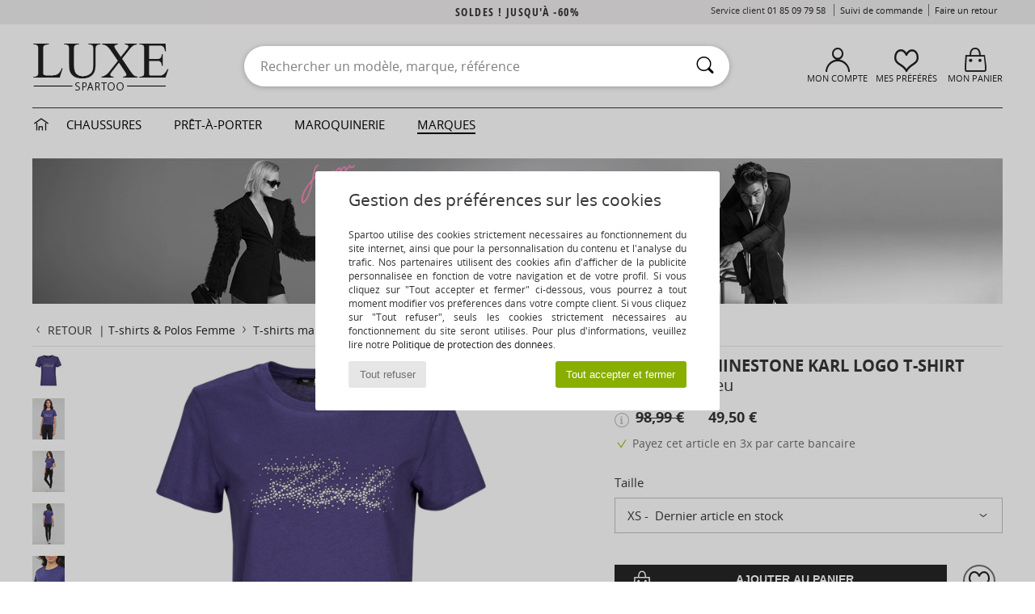

--- FILE ---
content_type: text/html; charset=UTF-8
request_url: https://www.spartoo.com/Karl-Lagerfeld-RHINESTONE-KARL-LOGO-T-SHIRT-x24271266.php
body_size: 35960
content:

	<!DOCTYPE html>
		<html>
		<head>
			<meta charset="utf-8" />
			<meta name="viewport" content="width=device-width, initial-scale=1.0, minimum-scale=1.0, maximum-scale=1.0, user-scalable=no">
			<meta name="msapplication-navbutton-color" content="#C30040" />
			<meta http-equiv="Content-Type" content="text/html; charset=utf-8" /><meta name="robots" content="noodp" /><link rel="alternate" media="only screen and (max-width: 640px)" href="https://www.spartoo.com/mobile/Karl-Lagerfeld-RHINESTONE-KARL-LOGO-T-SHIRT-x24271266.php" /><link rel="alternate" media="handheld" href="https://www.spartoo.com/mobile/Karl-Lagerfeld-RHINESTONE-KARL-LOGO-T-SHIRT-x24271266.php" /><link rel="image_src" href="https://photos6.spartoo.com/photos/242/24271266/24271266_1200_A.jpg" /><title>Karl Lagerfeld RHINESTONE KARL LOGO T-SHIRT Bleu - Livraison Gratuite | Spartoo ! - Vêtements T-shirts manches courtes Femme 49,50 €</title>
				<meta name="description" content=" Karl Lagerfeld présente un T-shirt à manches courtes à faire intégrer dans son dressing sans plus attendre ! Ce modèle est composé de coton (100%)  et se décline en bleu. Une création en parfaite symbiose avec les codes stylistiques du moment. - RHINESTONE KARL LOGO T-SHIRT - Bleu Femme 49,50 € - Spartoo" />
				<link rel="canonical" href="https://www.spartoo.com/Karl-Lagerfeld-RHINESTONE-KARL-LOGO-T-SHIRT-x24271266.php" />
			<meta name="keywords" content="spartoo, spartoo.com, RHINESTONE KARL LOGO T-SHIRT, Karl Lagerfeld, t-shirts manches courtes, femme, bleu" />
			<meta property="fb:app_id"		content="290230251092533" />
			<meta property="fb:admins"		content="100003390191284" />
			<meta property="og:locale"		content="fr_FR" />
			<meta property="og:type"		content="spartoo_com:article" />
			<meta property="og:url"			content="https://www.spartoo.com/Karl-Lagerfeld-RHINESTONE-KARL-LOGO-T-SHIRT-x24271266.php" />
			<meta property="og:title"		content="Karl Lagerfeld - RHINESTONE KARL LOGO T-SHIRT" />
			<meta property="og:image"		content="https://photos6.spartoo.com/photos/242/24271266/24271266_350_A.jpg" />
			<meta property="og:description"	content=" Karl Lagerfeld présente un T-shirt à manches courtes à faire intégrer dans son dressing sans plus attendre ! Ce modèle est composé de coton (100%)  et se décline en bleu. Une création en parfaite symbiose avec les codes stylistiques du moment. - Couleur : Bleu - Vêtements Femme 49,50 €" />
		<link rel="stylesheet" href="https://imgext.spartoo.com/css/styles_desktop_SP-202601222.css" media="all" />
		<link rel="stylesheet" href="https://imgext.spartoo.com/css/css_desktop_SP_fr-202601222.css" media="all" />
	<link rel="search" type="application/opensearchdescription+xml" title="www.spartoo.com" href="/searchEngine.xml" />
		<script type="text/javascript" nonce="c7b5623e750912c3e64cf9016003d5e9">
			window.onerror = function (msg, err_url, line, column, error) {

				if(msg == "ResizeObserver loop limit exceeded" ||
					msg == "ResizeObserver loop completed with undelivered notifications.") {
					return;
				}

				let details = "";
				if(typeof error != "undefined" && error !== null) {
					if(typeof error.stack == "string") {
						details = error.stack;
					} else if(typeof error.toString == "function") {
						details = error.toString();
					}
				}

				var source_code = document.documentElement.innerHTML.split("\n");
				source_code.splice(line + 0, source_code.length - (line + 0));
				source_code.splice(0, line - 0);

				var post_data = "action=insert&msg=" + encodeURIComponent(msg)
					+ "&err_url=" + encodeURIComponent(err_url)
					+ "&line=" + encodeURIComponent(line)
					+ "&column=" + encodeURIComponent(column)
					+ "&error=" + encodeURIComponent(details)
					+ "&browser=" + encodeURIComponent(navigator.userAgent)
					+ "&source_code=" + encodeURIComponent(source_code.join("\n"));

				var XhrObj = new XMLHttpRequest();

				XhrObj.open("GET", "/ajax/save_javascript_error.php" + "?" + post_data);

				XhrObj.send(null);
			};
		</script>
	<script type="text/javascript" crossorigin="anonymous" src="https://imgext.spartoo.com/js/min/js_desktop_fr.min-202601222.js"></script>
	<script type="text/javascript" crossorigin="anonymous" src="https://imgext.spartoo.com/js/min/js_async_fr.min-202601222.js" async defer ></script>
	<script type="text/javascript" crossorigin="anonymous" src="https://imgext.spartoo.com/js/libext/jquery/jquery.produits.js"></script>
		<link rel="apple-touch-icon" sizes="180x180" href="https://imgext.spartoo.com/images/favicon/apple-touch-icon.png" />
		<link rel="icon" type="image/png" sizes="32x32" href="https://imgext.spartoo.com/images/favicon/favicon-32x32.png" />
		<link rel="icon" type="image/png" sizes="16x16" href="https://imgext.spartoo.com/images/favicon/favicon-16x16.png" />
		<link rel="manifest" href="/images/favicon/manifest.json" />
		<link rel="mask-icon" href="https://imgext.spartoo.com/images/favicon/safari-pinned-tab.svg" color="#C30040" />
		<meta name="theme-color" content="#C30040" /><style type="text/css" media="all">@import "https://imgext.spartoo.com/css/luxe_desktop-202601222.css";</style><style type="text/css" media="all">@import "https://imgext.spartoo.com/css/productList_SP-202601222.css";</style><script type="text/javascript">
			var size_selected = false;
			function sessionCustomer(id){
				var sessionId = parseInt(id);
				return sessionId;
			}
			var sessionId = parseInt(0)</script>
</head>

<body>
	<script type="text/javascript">
		$(function(){
			update_product_size_selected();
			referer_js=0;
			$('#prodcard_return').show();
			$('#prodcard_return').removeAttr('disabled');
		});
	</script><div id="maskBlack" onclick="hide(document.getElementById('maskBlack'));hide(document.getElementById('size_grid'));return false;"></div>
				<a class="skip-link" href="#skip-link-anchor">Aller au contenu principal</a>
			<div id="popup_alert_parent"></div>
			<script>
				/**
				 * Fonction qui détermine si on met les cookies selon le choix du visiteur + gestion gtag
				 * @param  bool $allow_cookies Choix du visiteur du l'acceptation des cookies (1 ou 0)
				 */
				function verifCookies(allow_cookies){

					if(typeof gtag != "undefined") {
						if(allow_cookies == 1) {
							gtag("consent", "update", {
								"ad_storage": "granted",
								"analytics_storage": "granted",
								"ad_user_data": "granted",
								"ad_personalization": "granted"
							});
						} else {
							gtag("consent", "update", {
								"ad_storage": "denied",
								"analytics_storage": "denied",
								"ad_user_data": "denied",
								"ad_personalization": "denied"
							});
						}
					}

					if(allow_cookies == 1) {
						window.uetq = window.uetq || [];
						window.uetq.push("consent", "update", {"ad_storage": "granted"});
					} else {
						window.uetq = window.uetq || [];
						window.uetq.push("consent", "update", {"ad_storage": "denied"});
					}

					// #1208822 - Activation des tags
					if(allow_cookies == 1 && typeof load_tag === "function") {
						load_tag();
						setTimeout(unload_tag, SP.tags.timeout);
					}

					if($.ajax) {
						$.ajax({
							type: "GET",
							url: "../ajax/allow_cookies.php",
							data: "allow_cookies=" + allow_cookies
						}).done(function(result) {
							$(".cookies_info").hide();
						});
					} else {
						$(".cookies_info").hide();
					}
				}
			</script>


			<div class="cookies_info">
				<div class="cookies_info-pop">
					<div class="cookies_info-pop-title">Gestion des préférences sur les cookies</div>
					<div class="cookies_info-pop-text">Spartoo utilise des cookies strictement nécessaires au fonctionnement du site internet, ainsi que pour la personnalisation du contenu et l'analyse du trafic. Nos partenaires utilisent des cookies afin d'afficher de la publicité personnalisée en fonction de votre navigation et de votre profil. Si vous cliquez sur "Tout accepter et fermer" ci-dessous, vous pourrez à tout moment modifier vos préférences dans votre compte client. Si vous cliquez sur "Tout refuser", seuls les cookies strictement nécessaires au fonctionnement du site seront utilisés. Pour plus d'informations, veuillez lire notre <a href="https://www.spartoo.com/cnil.php">Politique de protection des données</a>.</div>
					<div class="cookies_info-pop-buttons">
						<button class="cookies_info-pop-buttons-refuse" onclick="javascript:verifCookies(0);">Tout refuser</button>
						<button class="cookies_info-pop-buttons-accept" onclick="javascript:verifCookies(1);">Tout accepter et fermer</button>
					</div>
				</div>
			</div><script>
			const TEXT_SEARCH_SUGGESTIONS = "Suggestions de recherche";
			const TEXT_SEARCH_BEST_SALES = "Meilleures Ventes";
			var testAB_MDR4 = null;
		</script>
			<script>
				$(
					function(){
						SP.HeaderFront.header_services_init([{"index":"Soldes ! jusqu'\u00e0 -60%"},{"index":"Livraison gratuite et retour offert"}], 0, 105);
					}
				);
			</script><div id="header_services"><div></div></div><div id="parent">
			<script type="text/javascript">
				function timer_op_right() {}
			</script>
				<header id="header">
					<div class="topLine">
						<div>
							<span>
							Service client&nbsp;
							<a id="callNumber" href="tel:01 85 09 79 58">01 85 09 79 58<span id="call_horaires">lundi - vendredi : 9h - 22h | samedi - dimanche : 9h - 17h</span></a>&nbsp;
							</span>
							<a href="https://www.spartoo.com/compte.php?commande=1" >Suivi de commande</a>
							<a href="javascript:faq_popup('retour');">Faire un retour</a>
							
							
							
						</div>
					</div>
						<div class="header_top">
		<a href="/"><div class="headerLogo"><div id="goHome_luxe"></div><img src="https://imgext.spartoo.com/includes/languages/french/images/logo-luxe.gif" alt="Spartoo.com, chaussures femme, homme et enfant" />
			</div>
		</a>
						<form  class="searchContainer search headerSearch" action="search.php" method="get" id="form_search"><input class="headerSearchBar" type="text" name="keywords" id="keywords_field" autocomplete="off" value="" onfocus="completeSearchEngine();" onclick="displayDefaultResults();" placeholder="Rechercher un modèle, marque, référence"  /><button id="submit_search" class="valid_search" type="submit" aria-label="Rechercher"><i class="icon-rechercher"></i></button>
						</form>
						<div class="headerOptions">
							<div class="headerOption">

								<a href="https://www.spartoo.com/compte.php" ><i class="icon-persoCompte "></i>Mon compte</a></div><div class="headerOption">
				<a href="https://www.spartoo.com/wishList_sp.php"><i class="icon-coeur"></i>Mes Préférés</a></div>			<div class="headerOption" onmouseover="if(typeof(get_panier_hover) != 'undefined'){get_panier_hover();}">
								<a href="panier.php"><i class="icon-panier"></i>Mon panier</a><div id="topPanier">
								</div>
							</div>
						</div>
					</div>
				</header>
		
		<nav id="nav" class="menu_luxe">
			<div style="width:calc((100% - 1200px)/2);"></div>
				<div class="home_luxe">
					<a id="ongletHome"  href="univers-luxe.php" onmouseover="if(typeof listUniversFemme !== 'undefined') {femmeTimer =window.setTimeout('listUniversFemme(0)',250);}" onmouseout="if(typeof listUniversFemme !== 'undefined') {listUniversFemme(1);}">
						<i class="icon-maison"></i>
					</a>
				</div><div class="onglet_luxe"><a id="ongletWomen" class=""  href="univers-luxe-chaussures.php" >Chaussures </a></div><div class="onglet_luxe"><a id="ongletMen" class="" href="univers-luxe-vetements.php" >Prêt-à-porter</a></div><div class="onglet_luxe"><a id="ongletSacs" class="" href="univers-luxe-sacs.php" onmouseover="if(typeof listBags!== 'undefined') {bagsTimer  =window.setTimeout('listBags(0)',250);}" onmouseout="if(typeof listBags !== 'undefined') {listBags(1);}">Maroquinerie</a></div>

				<div class="onglet_luxe dropdown">
					<a id="ongletMarques" class=" onglet_selected" href="marques.php?type=2">Marques
					</a>
					<div id="menuBrand"><a  href="ARIZONA-LOVE-b88825.php#rst">ARIZONA LOVE</a><a  href="Alexis-Mabille-b901.php#rst">Alexis Mabille</a><a  href="Anthology-Paris-b88827.php#rst">Anthology Paris</a><a  href="Antonio-Marras-b1272.php#rst">Antonio Marras</a><a  href="armani-st-11503-0.php#rst">Armani Exchange</a><a  href="Armani-jeans-b33342.php#rst">Armani jeans</a><a  href="Azzaro-b122.php#rst">Azzaro</a><a class="topBrand" href="BOSS-b41020.php#rst">BOSS</a><a  href="Barker-b1070.php#rst">Barker</a><a class="topBrand" href="Calvin-Klein-Jeans-b403.php#rst">Calvin Klein Jeans</a><a  href="Casadei-b899.php#rst">Casadei</a><a  href="Charles-Jourdan-b281.php#rst">Charles Jourdan</a><a  href="Christian-Lacroix-b29576.php#rst">Christian Lacroix</a><a  href="Coach-b59002.php#rst">Coach</a><a  href="armani-st-11503-0.php#rst">Emporio Armani</a><a  href="armani-st-11503-0.php#rst">Emporio Armani EA7</a><a  href="Escada-b1948.php#rst">Escada</a><a  href="Etro-b909.php#rst">Etro</a><a  href="Fred-Marzo-b1029.php#rst">Fred Marzo</a><a  href="Freelance-b1960.php#rst">Freelance</a><a  href="Furla-b28082.php#rst">Furla</a><a  href="Gaspard-Yurkievich-b854.php#rst">Gaspard Yurkievich</a><a  href="Guess-b775.php#rst">Guess</a><a  href="HUGO-b32280.php#rst">HUGO</a><a  href="Inuikii-b88559.php#rst">Inuikii</a><a  href="JOTT-b58125.php#rst">JOTT</a><a  href="Jil-Sander-b713.php#rst">Jil Sander</a><a  href="John-Galliano-b711.php#rst">John Galliano</a><a  href="Jonak-b317.php#rst">Jonak</a><a class="topBrand" href="K-Way-b2430.php#rst">K-Way</a><a  href="Karine-Arabian-b1356.php#rst">Karine Arabian</a><a  href="Karl-Lagerfeld-b44199.php#rst">Karl Lagerfeld</a><a  href="Kenzo-b67.php#rst">Kenzo</a><a class="topBrand" href="Lacoste-b90.php#rst">Lacoste</a><a  href="Lancel-b88824.php#rst">Lancel</a><a class="topBrand" href="ralph-lauren.php#rst">Lauren Ralph Lauren</a><a  href="Le-Tanneur-b428.php#rst">Le Tanneur</a><a  href="Love-Moschino-b1539.php#rst">Love Moschino</a><a class="topBrand" href="MICHAEL-Michael-Kors-b2093.php#rst">MICHAEL Michael Kors</a><a  href="Maison-Jean-Vier-b71076.php#rst">Maison Jean-Vier</a><a  href="Marc-Jacobs-b710.php#rst">Marc Jacobs</a><a  href="Marc-by-Marc-Jacobs-b1522.php#rst">Marc by Marc Jacobs</a><a  href="McQ-Alexander-McQueen-b1140.php#rst">McQ Alexander McQueen</a><a  href="Mercer-Amsterdam-b79252.php#rst">Mercer Amsterdam</a><a  href="Michael-Kors-b714.php#rst">Michael Kors</a><a  href="Michel-Perry-b1022.php#rst">Michel Perry</a><a  href="Missoni-b898.php#rst">Missoni</a><a  href="Moschino-b1020.php#rst">Moschino</a><a  href="Moschino-Cheap-ET-CHIC-b1027.php#rst">Moschino Cheap & CHIC</a><a  href="Naguisa-b5624.php#rst">Naguisa</a><a  href="Newtone-b88829.php#rst">Newtone</a><a  href="Paul-ET-Joe-b1452.php#rst">Paul & Joe</a><a  href="Paul-Smith-b65773.php#rst">Paul Smith</a><a  href="Philipp-Plein-Sport-b43760.php#rst">Philipp Plein Sport</a><a  href="Philippe-Model-b49766.php#rst">Philippe Model</a><a  href="Pinko-b88585.php#rst">Pinko</a><a  href="Piquadro-b8152.php#rst">Piquadro</a><a  href="Pollini-b1023.php#rst">Pollini</a><a class="topBrand" href="ralph-lauren.php#rst">Polo Ralph Lauren</a><a  href="Premiata-b1404.php#rst">Premiata</a><a  href="ralph-lauren.php#rst">Ralph Lauren</a><a  href="Robert-Clergerie-b405.php#rst">Robert Clergerie</a><a  href="Roberto-Cavalli-b1024.php#rst">Roberto Cavalli</a><a  href="Rochas-b1025.php#rst">Rochas</a><a  href="Rupert-Sanderson-b900.php#rst">Rupert Sanderson</a><a  href="Sarah-Chofakian-b1633.php#rst">Sarah Chofakian</a><a  href="Sebastian-b887.php#rst">Sebastian</a><a  href="See-by-Chloe-b1379.php#rst">See by Chloé</a><a  href="Sigerson-Morrison-b961.php#rst">Sigerson Morrison</a><a  href="Sonia-Rykiel-b1381.php#rst">Sonia Rykiel</a><a  href="Stuart-Weitzman-b829.php#rst">Stuart Weitzman</a><a  href="Stephane-Kelian-b729.php#rst">Stéphane Kelian</a><a  href="Swarovski-b1267.php#rst">Swarovski</a><a  href="Terry-de-Havilland-b764.php#rst">Terry de Havilland</a><a class="topBrand" href="tommy-hilfiger.php#rst">Tommy Hilfiger</a><a class="topBrand" href="tommy-hilfiger.php#rst">Tommy Jeans</a><a class="topBrand" href="UGG-b409.php#rst">UGG</a><a  href="Under-Armour-b35792.php#rst">Under Armour</a><a  href="Versace-b1843.php#rst">Versace</a><a  href="Versace-Jeans-Couture-b28018.php#rst">Versace Jeans Couture</a><a  href="Versus-by-Versace-b1537.php#rst">Versus by Versace</a><a  href="Vienty-b7761.php#rst">Vienty</a><a  href="Vintage-b8830.php#rst">Vintage</a><a  href="Vivienne-Westwood-b1355.php#rst">Vivienne Westwood</a><a  href="Weekend-Offender-b31648.php#rst">Weekend Offender</a><a  href="n.d.c.-b1963.php#rst">n.d.c.</a>
				</div>
			</div>
			<div style="width:calc((100% - 1200px)/2);"></div>
		</nav>
		<div id="skip-link-anchor"></div>
			<div id="skip-link-anchor"></div>
		
			<div class="subscribe_push" id="subscribe_push_bell" style="display:none">
				<div>
					<p><i class="icon-bell"></i> Restez connecté à la mode !</p>
					<p>Souscrivez aux notifications pour recevoir nos dernières actualités, les nouvelles sur votre commande...</p>
					<p>Pas de mail requis</p>
					<p>
						<a id="ignore_pushs">Non merci</a>
						<a class="btn bt_black btn-small" id="activate_pushs">Activer</a>
					</p>
				</div>
				<img src="https://imgext.spartoo.com/images//mobile/home/subscribe_push.jpg" alt="Restez connecté à la mode !" />
			</div>
		
			<script src="https://www.gstatic.com/firebasejs/10.7.1/firebase-app-compat.js"></script>
			<script src="https://www.gstatic.com/firebasejs/10.7.1/firebase-messaging-compat.js"></script>

			<script>
				var push_url = "https://www.spartoo.com/ajax/push/subscribe_push.php";

				firebase.initializeApp({
					apiKey: "AIzaSyCJgSb99i0hfbAVL_21B3Olrsi8qXjzgDE",
					authDomain: "project-1071538987441837613.firebaseapp.com",
					databaseURL: "https://project-1071538987441837613.firebaseio.com",
					projectId: "project-1071538987441837613",
					storageBucket: "project-1071538987441837613.appspot.com",
					messagingSenderId: "1037069204882",
					appId: "1:1037069204882:web:5abd5aaa58c267f718154b"
				});

				if (!('serviceWorker' in navigator)) {
					console.warn('ServiceWorker arent supported.')
				} else if (!('showNotification' in ServiceWorkerRegistration.prototype)) {
					console.warn('Notifications arent supported.');
				} else if (!('PushManager' in window)) {
					console.warn('Push messaging isnt supported . ');
				} else if (Notification.permission === 'denied') {
					console.warn('The user has blocked notifications.');
				} else if (Notification.permission === 'default') {
					Notification.requestPermission().then((permission) => {
						if (Notification.permission === 'default') {
							display_push_bell()
						} else if (permission === 'granted') {
							initialiseState()
						}
					})
				} else if (Notification.permission === 'granted') {
						initialiseState()
				}

				function initialiseState() {
					navigator.serviceWorker.register('sw.js').then((registration) => {
						navigator.serviceWorker.ready.then(function(registration) {
							registration.pushManager.getSubscription().then(function(subscription) {
								const messaging = firebase.messaging();

								if (messaging === null) {
									return
								}

								messaging.getToken().then(function(token) {
									data = {
										subscription : token,
										mode : 'subscribe'
									}
									data['chrome'] = (navigator.userAgent.indexOf("Chrome") != -1);
									data['firefox'] = (navigator.userAgent.indexOf("Firefox") != -1);
									data['safari'] = (navigator.userAgent.indexOf("Safari") != -1);
									$.ajax({
										type: 'POST',
										url: push_url,
										data : data
									})
								})
							})
						})
					}).catch((error) => {
						console.error('Service worker registration failed: ', error);
					})
				}

				/**
				* Affiche ou non la popup pour s abonner aux pushs navs
				* @param type: none - block
				*/
				function display_push_bell(type) {
					if(!(getCookie("subscribe_push_spartoo") == "disable")) {
						document.getElementById("subscribe_push_bell").style.display = 'block';
					}
				}

				// Quand on s abonne aux pushs
				$('#activate_pushs').on('click', function() {
					$("#subscribe_push_bell").fadeOut();
					Notification.requestPermission().then((permission) => {
						if (permission === 'granted') {
							initialiseState()
						}
					})
				})

				// Quand on clic sur Non merci
				$('#ignore_pushs').on('click', function() {
					$("#subscribe_push_bell").fadeOut();
					var d = new Date();
					d.setTime(d.getTime() + (90 * 24 * 60 * 60 * 1000));
					var expires = "expires="+d.toUTCString();
					document.cookie = "subscribe_push_spartoo=disable;" + expires + ";secure;path=/";

				});

			</script>
		<div id="sban"><img src="https://imgext.spartoo.com/images/marques/sban-44199---20251215.jpg" alt="Karl Lagerfeld" /></div>
<div id="contenu"><div id="content_prodcard">
			<script>
				const current_product_id = 24271266
			</script>
		
			<div id="prodcard2" itemscope itemtype="https://schema.org/Product">
				<div>
					<div id="filArianeProdcard" class="filArianeProdcard">
						<a
							id="prodcard_return"
							disabled="disabled" href="#"
							onclick="return goLastPageFromProdCard('/Karl-Lagerfeld-b44199.php');"
						>
							<i class="icon-flecheGauche"></i>Retour&nbsp;
						</a>
		 | <a href="T-shirts-ET-Polos-femme-st-10617-10170-0.php">T-shirts & Polos Femme</a>  <i class="icon-flecheDroite"></i> <a href="T-shirts-manches-courtes-femme-sty-10617-10056-0.php">T-shirts manches courtes Femme</a>  <i class="icon-flecheDroite"></i> <a href="T-shirts-manches-courtes-femme-sty10056-o44199-0.php">T-shirts manches courtes Karl Lagerfeld</a><script type="application/ld+json">
		{
		  "@context": "https://schema.org",
		  "@type": "BreadcrumbList",
			"itemListElement": [
		  {
					"@type": "ListItem",
					"position":1,
					"item":{
						"@id":"https://www.spartoo.com/T-shirts-ET-Polos-femme-st-10617-10170-0.php",
						"name":"T-shirts & Polos Femme"
					}
				},{
					"@type": "ListItem",
					"position":2,
					"item":{
						"@id":"https://www.spartoo.com/T-shirts-manches-courtes-femme-sty-10617-10056-0.php",
						"name":"T-shirts manches courtes Femme"
					}
				},{
					"@type": "ListItem",
					"position":3,
					"item":{
						"@id":"https://www.spartoo.com/T-shirts-manches-courtes-femme-sty10056-o44199-0.php",
						"name":"T-shirts manches courtes Karl Lagerfeld"
					}
				},{
					"@type": "ListItem",
					"position":4,
					"item":{
						"@id":"https://www.spartoo.com/Karl-Lagerfeld-RHINESTONE-KARL-LOGO-T-SHIRT-x24271266.php",
						"name":"RHINESTONE KARL LOGO T-SHIRT",
							"image":"https://photos6.spartoo.com/photos/242/24271266/24271266_350_A.jpg"
					}
				} ]
				} </script></div><script type="text/javascript">
			function change_pts_fid(p_price)
			{
				var pts = Math.round(p_price*200/100);
				$(".pts_fid_product").html(pts);
				$(".pts_fid_spartoome_product").html(Math.round(p_price * 600/100));
			}</script><span style="display:none" class="price">49.50</span>
				<!-- PRODCARD start -->
				<script type="text/Javascript">
					$(function() {
						sendEventTracker( "Consultation_produit", "marketplace", "", undefined, true, undefined, 100);
					});
				</script>
				<div class="productView"><a href="javascript:;" data-letter="A" onmouseover="replaceImage('A',1,1,0);"><img id="productImageThumb_A" class="thumbnail" src="https://photos6.spartoo.com/photos/242/24271266/24271266_40_A.jpg" alt="Vêtements Femme T-shirts manches courtes Karl Lagerfeld RHINESTONE KARL LOGO T-SHIRT Bleu" style=""/></a><a href="javascript:;" data-letter="B" onmouseover="replaceImage('B',1,1,0);"><img id="productImageThumb_B" class="thumbnail" src="https://photos6.spartoo.com/photos/242/24271266/24271266_40_B.jpg" alt="Vêtements Femme T-shirts manches courtes Karl Lagerfeld RHINESTONE KARL LOGO T-SHIRT Bleu" style=""/></a><a href="javascript:;" data-letter="C" onmouseover="replaceImage('C',1,1,0);"><img id="productImageThumb_C" class="thumbnail" src="https://photos6.spartoo.com/photos/242/24271266/24271266_40_C.jpg" alt="Vêtements Femme T-shirts manches courtes Karl Lagerfeld RHINESTONE KARL LOGO T-SHIRT Bleu" style=""/></a><a href="javascript:;" data-letter="D" onmouseover="replaceImage('D',1,1,0);"><img id="productImageThumb_D" class="thumbnail" src="https://photos6.spartoo.com/photos/242/24271266/24271266_40_D.jpg" alt="Vêtements Femme T-shirts manches courtes Karl Lagerfeld RHINESTONE KARL LOGO T-SHIRT Bleu" style=""/></a><a href="javascript:;" data-letter="E" onmouseover="replaceImage('E',1,1,0);"><img id="productImageThumb_E" class="thumbnail" src="https://photos6.spartoo.com/photos/242/24271266/24271266_40_E.jpg" alt="Vêtements Femme T-shirts manches courtes Karl Lagerfeld RHINESTONE KARL LOGO T-SHIRT Bleu" style=""/></a>
				</div><div class="productBigView">
					<span id="product_vignette"><span class="dis_infoType">&nbsp;</span></span><input type="hidden" id="vignette_marketplace" value="&quot;\n\t\t\t\t\t&lt;span class=\&quot;dis_infoType\&quot;&gt;Produit partenaire&lt;\/span&gt;\n\t\t&quot;" />
					<div class="dis_content_vignette_discount" >
						<div class="vignette_discount_rounded">
							-<span id="products_displayed_rate">50</span><sup>%</sup>
						</div>
					</div>
				<input type="hidden" id="product_photo_url_base" value="https://photos6.spartoo.com/photos/242/24271266/24271266_1200_[LETTER].jpg" />
				<div>
					<div>
						<img
							src="https://photos6.spartoo.com/photos/242/24271266/Karl-Lagerfeld-RHINESTONE-KARL-LOGO-T-SHIRT-24271266_1200_A.jpg"
							class="thumb120 photo product_zoom"
							id="productImage"
							itemprop="image"
							style="width:500px;"
							alt="Vêtements Femme T-shirts manches courtes Karl Lagerfeld RHINESTONE KARL LOGO T-SHIRT Bleu"
							onclick="product_zoom();"
						/>
					</div>
				</div>

				<div class="ref_produit">
					<div>
						<b>Réf produit:</b> <span id="products_image_refspartoo">24271266</span>
					</div>
						
				</div><div id="other_color_prodcard"></div>
				</div><div class="prodcardWholeLook" style="display:none;">
					<form id="productsWholeLook" action="panier.php?action=add_product_wholelook" method="POST">
					<div class="prodcardOtherInfosTitle"><h2>Shoppez le look <a href="javascript:void(0)" onclick="switchProdcard()"><i class="icon-annuler is-right"></i></a></h2></div>
								<div class="wholeLook_productZone">
									<label class="wholeLook_product ctrl toggle ctrl--ckbx">
										<input type="hidden" name="products_id" value="24271266" />


									</label>

									<div class="wholeLook_productDetail">
										<a href="Karl-Lagerfeld-RHINESTONE-KARL-LOGO-T-SHIRT-x24271266.php" class="wholeLook_img" target="_blank">
												<img src="https://photos6.spartoo.com/photos/242/24271266/24271266_200_A.jpg" alt="Vêtements Femme T-shirts manches courtes Karl Lagerfeld RHINESTONE KARL LOGO T-SHIRT Bleu" alt="Vêtements Femme T-shirts manches courtes Karl Lagerfeld RHINESTONE KARL LOGO T-SHIRT Bleu" />
											</a>
										<div class="wholeLook_productInfos">
											<p>
											<select name="size">
												<option value="291">XS</option>
											</select>
											</p>
											<p>Karl Lagerfeld</p>
											<p>RHINESTONE KARL LOGO T-SHIRT</p>

										</div>
					<div class="price">
											<p  ><strong>49,50 €</strong></p>
										</div>
									</div>
								</div>
								<div class="wholeLook_productZone">
												<label class="wholeLook_product ctrl toggle ctrl--ckbx">
														<input type="hidden" name="products_id_wholelook1" value="8173596" />
														<input type="hidden" name="marketplace_wholelook1" value="1" />
														<input type="hidden" name="rw_id_wholelook1" value="223" />
														<input class="wholeLookProductsCheckbox prodcardWholeLook" name="wholeLookProductsCheckbox1" id="wholeLookProductsCheckbox1" type="checkbox" value="1" checked="checked" onclick="update_total_wholelook('wholeLookProductsCheckbox1','48.9','48.9','49.50','prodcardWholeLook')"  />
														<span class="slider round"></span>

												</label>
												<div class="wholeLook_productDetail">
													<a target="_blank" href="Levi-s-711-SKINNY-x8173596.php" class="wholeLook_img" target="_blank">
															<img src="https://photos6.spartoo.com/photos/817/8173596/8173596_200_A.jpg" alt="Vêtements Femme Jeans skinny Levi's 711 SKINNY Noir" alt="Vêtements Femme Jeans skinny Levi's 711 SKINNY Noir" />
													</a>
													<div class="wholeLook_productInfos">
														<p>
															<select name="size_wholelook1"><option value="15838">23 (23 / 30)</option>				</select>
														</p>
														<p>Levi's</p>
														<p>711 SKINNY</p>

													</div>
												 <div class="price activeDiscount">
												<p><del class="priceDiscount">48,90 €</del></p>
												<p><strong>48,90 €</strong></p>

											</div>
											<div class="wholeLook_discount">
													<div id="" class="vignette_discount_rounded">
														-<span id="">20</span><sup>%</sup>
													</div>
												</div>
											


											</div>
										</div>


											<div class="wholeLook_productZone">
												<label class="wholeLook_product ctrl toggle ctrl--ckbx">
														<input type="hidden" name="products_id_wholelook2" value="17744031" />
														<input type="hidden" name="marketplace_wholelook2" value="0" />
														<input type="hidden" name="rw_id_wholelook2" value="0" />
														<input class="wholeLookProductsCheckbox prodcardWholeLook" name="wholeLookProductsCheckbox2" id="wholeLookProductsCheckbox2" type="checkbox" value="1" checked="checked" onclick="update_total_wholelook('wholeLookProductsCheckbox2','136.5','109.2','49.50','prodcardWholeLook')"  />
														<span class="slider round"></span>

												</label>
												<div class="wholeLook_productDetail">
													<a target="_blank" href="Karl-Lagerfeld-KAPRI-MAISON-KARL-LACE-x17744031.php" class="wholeLook_img" target="_blank">
															<img src="https://photos6.spartoo.com/photos/177/17744031/17744031_200_A.jpg" alt="Chaussures Femme Baskets basses Karl Lagerfeld KAPRI MAISON KARL LACE Blanc" alt="Chaussures Femme Baskets basses Karl Lagerfeld KAPRI MAISON KARL LACE Blanc" />
													</a>
													<div class="wholeLook_productInfos">
														<p>
															<select name="size_wholelook2"><option value="41">35</option><option value="1">36</option><option value="2">37</option><option value="3">38</option><option value="4">39</option><option value="5">40</option><option value="6">41</option>				</select>
														</p>
														<p>Karl Lagerfeld</p>
														<p>KAPRI MAISON KARL LACE</p>

													</div>
												 <div class="price activeDiscount">
												<p><del class="priceDiscount">136,50 €</del></p>
												<p><strong>109,20 €</strong></p>

											</div>
											<div class="wholeLook_discount">
													<div id="" class="vignette_discount_rounded">
														-<span id="">20</span><sup>%</sup>
													</div>
												</div>
											


											</div>
										</div>


											<div class="wholeLook_Prix">
										<input type="hidden" name="nb_products_wholelook" value="2">
										<div class="wholeLook_footer compTotalPrice">
											<p id="wholelook_total_prix_reel_all">Look solo = <del ><span id="wholelook_total_prix_reel">234,90 €</span></del></p>
											<p class="price1">Total look  =  <span id="wholelook_total_prix_reel_discounte">207,60 €</span></p>
										</div>
										<button type="submit" class="btn btn-noir bt_black addToCart" id="add_wholeLook_submit"><i class="icon-panier"></i> Ajouter au panier</button>
										<a href="javascript:void(0);" onclick="switchProdcard();"><i class="icon-flecheGauche"></i> Retour à la fiche produit</a>
									</div>
									<div class="wholeLook_all">
										<a href="javascript:void(0);" class="Look_checkAll disable_lookSelection" onclick="update_all_total_wholelook(true,'234,90 €','207,60 €','prodcardWholeLook')">
											<i class="icon-valider"></i><span>Tout sélectionner</span>
										</a>
										<a href="javascript:void(0);" class="Look_uncheckAll" onclick="update_all_total_wholelook(false,'49,50 €',0,'prodcardWholeLook')">
											<i class="icon-annuler"></i><span>Tout désélectionner</span>
										</a>
									</div>
								</form>
							</div><div class="prodcardBase">
					<div itemprop="brand" content="Karl Lagerfeld"><a href="Karl-Lagerfeld-b44199.php#rst" itemprop="logo"><img itemprop="logo" class="brandLogo" src="https://imgext.spartoo.com/images/marques/logo-marque-44199.jpg" border="0" alt="Karl Lagerfeld" /></a>
						<div class="productNameColor">			<span itemprop="name" onCopy="popup_prodcard_fidelity(24271266);"><h1 class="seo_hn_tag">RHINESTONE KARL LOGO T-SHIRT</h1></span><br />				<span itemprop="color">Bleu</span>
						</div>
					</div>
					<div class="productPrice" itemprop="offers" itemscope="" itemtype="https://schema.org/Offer">
						<meta content="EUR" itemprop="priceCurrency" />
						<link href="https://schema.org/InStock" itemprop="availability" />
						<span class="display_price_by_size_id" id="display_price_size_id291" style="display:inline">
					<span class="product_price_div">
						
								<div class="icon_info_price" onclick="priceInfo()">
									<i id="icon_info_price" class="icon-info prodcard_helpbox" onclick="prodcard_display_helpbox(event)"></i>
									<div class="info_price_helpbox">Prix conseillé par la marque<br /><span style="cursor:pointer;text-decoration:underline;">en savoir plus <i class="icon-flecheDroite"></i></span></div>
								</div>
							
						<span class="product_price_span">
							<s>98,99 €</s> &nbsp;&nbsp;&nbsp;&nbsp; <span itemprop="price" content="49.50">49,50 €</span>
						</span>
					</span><span class="dis_infoType">&nbsp;</span></span><input id="fmip" type="hidden" value="0">
						<span id="product_price_original" style="display: none;"><s>98,99 €</s> &nbsp;&nbsp;&nbsp;&nbsp; <span >49,50 €</span>
								<div class="icon_info_price" onclick="priceInfo()">
									<i id="icon_info_price" class="icon-info prodcard_helpbox" onclick="prodcard_display_helpbox(event)"></i>
									<div class="info_price_helpbox">Prix conseillé par la marque<br /><span style="cursor:pointer;text-decoration:underline;">en savoir plus <i class="icon-flecheDroite"></i></span></div>
								</div>
							</span>
						<p id="prodcard_3X">
							<i class="icon-valider"></i>
							<a style="cursor:pointer;" onclick="generique_prodcard_popup_3x('Payez cet article en 3x par carte bancaire');">Payez cet article en 3x par carte bancaire</a>
						</p>
					</div>
				<form name="cart_quantity" id="form_add_to_cart" method="post" action="panier.php?products_id=24271266&action=add_product" class="mac">
					<div>
			
			<div class="sizeList_container">
				<div class="sizeList_title">Taille</div>
				<div class="sizeList_selected " onclick="expand_size_list(); return false;">
					<div>
										<div class="size_name">XS</div>
										<div class="size_infos">
											<span></span>
											<span> Dernier article en stock</span>
										</div>
							</div>
					<i class="icon-flecheBas"></i>
				</div>
				
					<ul class="sizeList" id="display_size_id">
						
									<li data-orderby="1045" class="selected" onclick="select_size(this, 1);">
										<input
											type="radio" name="size"
											value="291"
											checked
										 />
										 
										<div class="size_name">XS</div>
										<div class="size_infos">
											<span></span>
											<span> Dernier article en stock</span>
										</div>
							
									</li>
							
									<li data-orderby="1070" class="oos" onclick="get_similar_products_popup(24271266, 282);">
										<input
											type="radio" name="size"
											value="282"
											
										 />
										 
										<div class="size_name">S</div>
										<div class="size_infos">
											<span></span>
											<span> Épuisé - Voir des produits similaires<i class="icon-flecheDroite" style="vertical-align: -2px;"></i></span>
										</div>
							
									</li>
							
									<li data-orderby="1100" class="oos" onclick="get_similar_products_popup(24271266, 283);">
										<input
											type="radio" name="size"
											value="283"
											
										 />
										 
										<div class="size_name">M</div>
										<div class="size_infos">
											<span></span>
											<span> Épuisé - Voir des produits similaires<i class="icon-flecheDroite" style="vertical-align: -2px;"></i></span>
										</div>
							
									</li>
							
									<li data-orderby="1135" class="oos" onclick="get_similar_products_popup(24271266, 284);">
										<input
											type="radio" name="size"
											value="284"
											
										 />
										 
										<div class="size_name">L</div>
										<div class="size_infos">
											<span></span>
											<span> Épuisé - Voir des produits similaires<i class="icon-flecheDroite" style="vertical-align: -2px;"></i></span>
										</div>
							
									</li>
							
					</ul>
			</div>
		
						<input type="hidden" id="product_info_291" value="{&quot;pid&quot;:&quot;24271266&quot;,&quot;pho&quot;:&quot;https:\/\/photos6.spartoo.com\/photos\/242\/24271266\/24271266_500_[LETTER].jpg&quot;,&quot;pdw&quot;:&quot;5&quot;,&quot;mkp&quot;:0,&quot;mko&quot;:null,&quot;mkomip&quot;:&quot;0&quot;,&quot;rwi&quot;:null,&quot;rwimip&quot;:&quot;1&quot;,&quot;mfs&quot;:&quot;1&quot;,&quot;mfs_mip&quot;:&quot;0&quot;,&quot;rep&quot;:&quot;1&quot;,&quot;rep_mip&quot;:&quot;1&quot;,&quot;nmk&quot;:&quot;0&quot;,&quot;dispo_store&quot;:0,&quot;store_only&quot;:&quot;0&quot;,&quot;has_echantillon&quot;:false,&quot;pdp&quot;:{&quot;b&quot;:&quot;49.50&quot;,&quot;r&quot;:&quot;0.00&quot;,&quot;rx&quot;:&quot;0.00&quot;,&quot;rsmip&quot;:&quot;0.00&quot;,&quot;spmip&quot;:&quot;0.00&quot;,&quot;drmip&quot;:&quot;0&quot;,&quot;f&quot;:&quot;98.99&quot;,&quot;ff&quot;:&quot;98,99 \u20ac&quot;,&quot;p&quot;:&quot;&lt;s&gt;98,99 \u20ac&lt;\/s&gt; &amp;nbsp;&amp;nbsp;&amp;nbsp;&amp;nbsp; &lt;span &gt;49,50 \u20ac&lt;\/span&gt;&quot;,&quot;s&quot;:&quot;49,50 \u20ac&quot;,&quot;m&quot;:&quot;0,00 \u20ac&quot;,&quot;mx&quot;:&quot;0,00 \u20ac&quot;,&quot;d&quot;:&quot;50&quot;,&quot;pr&quot;:&quot;98.99&quot;,&quot;dr&quot;:&quot;50&quot;}}" />
						<input type="hidden" id="pinfo_24271266" value="{&quot;siz&quot;:&quot;291&quot;,&quot;pho&quot;:&quot;https:\/\/photos6.spartoo.com\/photos\/242\/24271266\/24271266_[SIZE]_[LETTER].jpg&quot;,&quot;phz&quot;:&quot;https:\/\/photos6.spartoo.com\/photos\/242\/24271266\/24271266_[SIZE]_[LETTER].jpg&quot;,&quot;photo_size&quot;:500,&quot;vig&quot;:&quot;&quot;,&quot;pub&quot;:&quot;\n\t\t\t\t&lt;div id=\&quot;prodcard_premium_info\&quot;&gt;&lt;div&gt;&lt;i class=\&quot;icon-flecheDroite\&quot;&gt;&lt;\/i&gt;&lt;span style=\&quot;cursor:pointer;\&quot; onclick=\&quot;show_popup_premium();return false;\&quot;&gt;-10% de r\u00e9duction suppl\u00e9mentaire sur cet article avec Spartoo Premium, soit 4,95&amp;nbsp;\u20ac de remise suppl\u00e9mentaire. &lt;u&gt;J&#039;en profite&gt;&lt;\/u&gt;&lt;\/span&gt;&lt;\/div&gt;&lt;\/div&gt;&quot;,&quot;dsc&quot;:&quot; Karl Lagerfeld pr\u00e9sente un T-shirt \u00e0 manches courtes \u00e0 faire int\u00e9grer dans son dressing sans plus attendre ! Ce mod\u00e8le est compos\u00e9 de coton (100%)  et se d\u00e9cline en bleu. Une cr\u00e9ation en parfaite symbiose avec les codes stylistiques du moment.&quot;,&quot;cmp&quot;:&quot;&quot;,&quot;dim&quot;:&quot;&quot;,&quot;ptr&quot;:&quot;Conseil : Prenez votre taille habituelle&quot;,&quot;org&quot;:&quot;&quot;,&quot;pls&quot;:&quot;&quot;,&quot;pic&quot;:{&quot;info_picto&quot;:&quot;Composition : &lt;br&gt; &amp;nbsp&amp;nbsp&amp;nbspCoton : 100%&lt;br \/&gt;Conseils d&#039;entretien : &lt;br&gt; &lt;i class=\&quot;icon-sechageExclu\&quot; style=\&quot;font-size:34px;position:relative;margin-right:10px;\&quot; alt=\&quot;S\u00e9chage machine interdit\&quot; title=\&quot;S\u00e9chage machine interdit\&quot;&gt;&lt;\/i&gt;&lt;i class=\&quot;icon-repassage1\&quot; style=\&quot;font-size:34px;position:relative;margin-right:10px;\&quot; alt=\&quot;Repassage fer froid (110\u00b0)\&quot; title=\&quot;Repassage fer froid (110\u00b0)\&quot;&gt;&lt;\/i&gt;&lt;i class=\&quot;icon-lavageProExclu\&quot; style=\&quot;font-size:34px;position:relative;margin-right:10px;\&quot; alt=\&quot;Lavage professionnel: nettoyage \u00e0 sec interdit\&quot; title=\&quot;Lavage professionnel: nettoyage \u00e0 sec interdit\&quot;&gt;&lt;\/i&gt;&lt;i class=\&quot;icon-trente2\&quot; style=\&quot;font-size:34px;position:relative;margin-right:10px;\&quot; alt=\&quot;Lavage programme tr\u00e8s mod\u00e9r\u00e9 (laine) max 30\u00b0\&quot; title=\&quot;Lavage programme tr\u00e8s mod\u00e9r\u00e9 (laine) max 30\u00b0\&quot;&gt;&lt;\/i&gt;&lt;i class=\&quot;icon-blanchimentExclu\&quot; style=\&quot;font-size:34px;position:relative;margin-right:10px;\&quot; alt=\&quot;Blanchiment interdit\&quot; title=\&quot;Blanchiment interdit\&quot;&gt;&lt;\/i&gt;&quot;,&quot;info_plus_produit&quot;:[],&quot;info_plus_green&quot;:[],&quot;info_plus_country&quot;:[{&quot;title&quot;:&quot;Confection&quot;,&quot;value&quot;:&quot;215&quot;},{&quot;title&quot;:&quot;Teinture et impression&quot;,&quot;value&quot;:&quot;215&quot;},{&quot;title&quot;:&quot;Tissage&quot;,&quot;value&quot;:&quot;215&quot;}]},&quot;com&quot;:&quot;\n\t\t\t\t\t\t&lt;div&gt;\n\t\t\t\t\t\t\t&lt;div class=\&quot;prodcardOtherInfosTitle\&quot;&gt;\n\t\t\t\t\t\t\t\t&lt;h2 class=\&quot;seo_hn_tag\&quot;&gt;A ne pas manquer !&amp;nbsp;&amp;nbsp;Pour compl\u00e9ter le look, les stylistes de Spartoo vous sugg\u00e8rent:&lt;\/h2&gt;\n\t\t\t\t\t\t\t&lt;\/div&gt;\n\t\t\t\t\t\t&lt;form id=\&quot;productsComp2\&quot; action=\&quot;panier.php?action=add_product_comp\&quot; method=\&quot;post\&quot;&gt;\n\t\t\t\t\t\t\t&lt;div class=\&quot;produitComp\&quot;&gt;\n\t\t\t\t\t\t\t\t&lt;div class=\&quot;produitComp-article\&quot;&gt;\n\t\t\t\t\t\t\t\t\t&lt;div class=\&quot;produitComp-img\&quot;&gt;&lt;img class=\&quot;lazy \&quot; src=\&quot;https:\/\/imgext.spartoo.com\/images\/trans.gif\&quot; data-original=\&quot;https:\/\/photos6.spartoo.com\/photos\/242\/24271266\/24271266_200_A.jpg\&quot; alt=\&quot;\&quot;\/&gt;&lt;\/div&gt;\n\t\t\t\t\t\t\t\t\t&lt;div class=\&quot;produitComp-taille\&quot;&gt;\n\t\t\t\t\t\t\t\t\t\t&lt;input type=\&quot;hidden\&quot; name=\&quot;products_id\&quot; value=\&quot;24271266\&quot; \/&gt;&lt;select name=\&quot;size\&quot;&gt;\n\t\t\t\t\t\t\t\t\t\t&lt;option value=\&quot;291\&quot;&gt;XS&lt;\/option&gt;&lt;\/select&gt;\n\t\t\t\t\t\t\t\t\t&lt;\/div&gt;\n\n\t\t\t\t\t\t\t\t\t&lt;div class=\&quot;produitComp-nom\&quot;&gt;\n\t\t\t\t\t\t\t\t\t\t&lt;p&gt;Karl Lagerfeld &lt;\/p&gt; Rhinestone karl logo t-shirt\n\t\t\t\t\t\t\t\t\t&lt;\/div&gt;\n\t\t\t\t\t\t\t\t&lt;\/div&gt;\n\t\t\t\t\t\t\t\t&lt;div class=\&quot;produitComp-article\&quot;&gt;\n\t\t\t\t\t\t\t\t\t&lt;div class=\&quot;produitComp-img\&quot;&gt;\n\t\t\t\t\t\t\t\t\t\t&lt;a href=\&quot;Karl-Lagerfeld-KAPRI-MAISON-KARL-LACE-x17744031.php\&quot; onclick=\&quot;logRecoClick(&#039;LOOK&#039;, 24271266, 17744031); log_recos(8173596,0,&#039;&#039;,3);\&quot; target=\&quot;_blank\&quot;&gt;\n\t\t\t\t\t\t\t\t\t\t\t&lt;img class=\&quot;lazy\&quot; src=\&quot;https:\/\/imgext.spartoo.com\/images\/trans.gif\&quot; data-original=\&quot;https:\/\/photos6.spartoo.com\/photos\/177\/17744031\/17744031_200_A.jpg\&quot; alt=\&quot;Chaussures Femme Baskets basses Karl Lagerfeld KAPRI MAISON KARL LACE Blanc\&quot;\/&gt;\n\t\t\t\t\t\t\t\t\t\t&lt;\/a&gt;\n\t\t\t\t\t\t\t\t\t\t&lt;div class=\&quot;vignette_discount_rounded\&quot;&gt;&lt;span&gt;-20&lt;\/span&gt;&lt;sup&gt;%&lt;\/sup&gt;&lt;\/div&gt;\n\t\t\t\t\t\t\t\t\t&lt;\/div&gt;\n\t\t\t\t\t\t\t\t\t&lt;div class=\&quot;produitComp-taille\&quot;&gt;\n\t\t\t\t\t\t\t\t\t\t&lt;input type=\&quot;hidden\&quot; name=\&quot;products_id_comp1\&quot; value=\&quot;17744031\&quot; \/&gt;\n\t\t\t\t\t\t\t\t\t\t&lt;input type=\&quot;hidden\&quot; name=\&quot;marketplace\&quot; value=\&quot;0\&quot; \/&gt;\n\t\t\t\t\t\t\t\t\t\t&lt;input type=\&quot;hidden\&quot; name=\&quot;rw_id\&quot; value=\&quot;0\&quot; \/&gt;&lt;select name=\&quot;size_comp1\&quot;&gt;&lt;option value=\&quot;41\&quot;&gt;35&lt;\/option&gt;&lt;option value=\&quot;1\&quot;&gt;36&lt;\/option&gt;&lt;option value=\&quot;2\&quot;&gt;37&lt;\/option&gt;&lt;option value=\&quot;5\&quot;&gt;40&lt;\/option&gt;&lt;option value=\&quot;6\&quot;&gt;41&lt;\/option&gt;&lt;\/select&gt; &lt;\/div&gt;\n\t\t\t\t\t\t\t\t\t&lt;div class=\&quot;produitComp-nom\&quot;&gt;\n\n\t\t\t\t\t\t\t\t\t\t&lt;a href=\&quot;Karl-Lagerfeld-KAPRI-MAISON-KARL-LACE-x17744031.php\&quot;\n\t\t\t\t\t\t\t\t\t\t\tonclick=\&quot;logRecoClick(&#039;LOOK&#039;, 24271266, 17744031);\n\t\t\t\t\t\t\t\t\t\t\tlog_recos(8173596,0,&#039;&#039;,3);\&quot; target=\&quot;_blank\&quot;&gt;\n\t\t\t\t\t\t\t\t\t\t\t&lt;p&gt;Karl Lagerfeld&lt;\/p&gt;Kapri maison karl ...\n\t\t\t\t\t\t\t\t\t\t&lt;\/a&gt;\n\n\t\t\t\t\t\t\t\t\t&lt;\/div&gt;\n\t\t\t\t\t\t\t\t&lt;\/div&gt;\n\t\t\t\t\t\t\t\t&lt;div class=\&quot;compTotalPrice\&quot;&gt;\n\n\t\t\t\t\t\t\t\t\t&lt;div class=\&quot;produitComp-offre\&quot;&gt;\n\t\t\t\t\t\t\t\t\t\t&lt;p&gt;Offre sp\u00e9ciale look&lt;\/p&gt;\n\t\t\t\t\t\t\t\t\t\t&lt;p&gt;-20%&lt;\/p&gt;\n\t\t\t\t\t\t\t\t\t&lt;\/div&gt;\n\t\t\t\t\t\t\t\t\t&lt;div class=\&quot;produitComp-prix\&quot;&gt;\n\t\t\t\t\t\t\t\t\t\tLook solo = &lt;s&gt;186,00 \u20ac&lt;\/s&gt;&lt;br \/&gt; \n\t\t\t\t\t\t\t\t\t\t&lt;span class=\&quot;price1\&quot;&gt;Total look  = 158,70 \u20ac&lt;\/span&gt;\n\t\t\t\t\t\t\t\t\t&lt;\/div&gt;&lt;button type=\&quot;submit\&quot; class=\&quot;produitComp-btn btn btn-small btn-noir\&quot;&gt;&lt;i class=\&quot;icon-panier\&quot;&gt;&lt;\/i&gt;Ajouter au panier&lt;\/button&gt;\n\t\t\t\t\t\t\t\t&lt;\/div&gt;\n\t\t\t\t\t\t\t&lt;\/div&gt;\n\t\t\t\t\t\t&lt;\/form&gt;\n\t\t\t\t\t\n\t\t\t\t\t\t&lt;\/div&gt;&quot;}" />		&nbsp;<input type="hidden" name="products_id" value="24271266" id="products_id"><input type="hidden" name="rw_id" value="1" id="marketplace_rw_id"><input type="hidden" name="current_price" value="" id="current_price"><div class="pc_ligne_add_to_cart">
						<button type="submit" class="btn btn-noir addToCart" id="add_to_cart_submit" onClick="gtag('event', 'add_to_cart', product_info[0]);"><i class="icon-panier"></i>Ajouter au panier</button><i class="icon-coeur" id="add_to"></i></div>
					</div>
				</form>
					<script>
					var popup_alert = "Un problème est survenu";
					$(document).ready(function(){
						$("#add_to").on("click",function(event){
							var id = $("#products_id").val();
							update_popup_size();
							overlayShow(event,id);
						});
					});
					</script><span id="prodcard_freeshipping" style="display:none;"><i class="icon-valider"></i>Livraison gratuite et Retour offert</span>
					<span id="prodcard_mp_freeshipping" style="display:none;"><i class="icon-valider"></i>Livraison gratuite</span>
					<span id="prodcard_mp_freereturn" style="display:none;"><i class="icon-valider"></i>Retour offert</span>
					<span id="prodcard_mp_freeshippingreturn" style="display:none;"><i class="icon-valider"></i>Livraison gratuite et retour offert</span>
		<div class="prodcardInfosUtiles hypecult_display_special_info" info="open">
			<div class="productDescriptionTitle productDescriptionTitle_over" onclick="onclick_productDescriptionTitle(this)"><i class="icon-aide"></i> Informations</div>
			<div>
				<div style="display:none;" id="expedition_time_div"></div>
				<div id="prodcard_premium_info"><div><i class="icon-flecheDroite"></i><span style="cursor:pointer;" onclick="show_popup_premium();return false;">-10% de réduction supplémentaire sur cet article avec Spartoo Premium, soit 4,95&nbsp;€ de remise supplémentaire. <u>J'en profite></u></span></div></div><div id="product_lessPrice" onclick="javascript:lessPrice();"><i class="icon-flecheDroite"></i> Vous avez trouvé moins cher ailleurs ?&nbsp;<u> Je signale ></u></div>
					<div id="products_other_merchants_div" ><div>
							<i class="icon-flecheDroite"></i><a href="javascript:displayMerchantList();">A partir de <span id="product_price_rw_div">98,99 €</span> chez <span id="nb_merchants_rw_div">0</span> marchand(s) marketplace</a>
						</div>
					</div>
					<script type="text/javascript">
						// Click outside = close
						window.onclick = function(event) {
							var container = $("#merchant_list_div_inner");
							var container_to_close = $("#merchant_list_div");

							if(!container.is(event.target)
								&& container.has(event.target).length === 0
								&& container_to_close.is(event.target))
							{
								closeMerchantList();
							}
						}
					</script>
					<input type="hidden" id="marketplace_partner_id" value="" />
					<div id="marketplace_info_div" style="display:none;"><div>
							<i class="icon-flecheDroite"></i>
							<div>Produit vendu et expédié par <a href="marketplace-mp.php"  id="marketplace_name_inner"></a>
								<input id="image_directory" type="hidden" value="https://imgext.spartoo.com/images/" />
								<img id="rw_score" src="https://imgext.spartoo.com/images/stars_5.png" style="vertical-align:sub" />
							</div>
						</div>
						<div id="mp_info_merchant">
							<i class="icon-flecheDroite"></i>
							<a href="javascript:marketplace_prodcard_popup($('#marketplace_partner_id').val(),'merchants_info');">Informations sur le marchand</a>
						</div>
						<div id="mp_shipping_rules">
							<i class="icon-flecheDroite"></i>
							<a href="javascript:marketplace_prodcard_popup($('#marketplace_partner_id').val(),'livraison');">
								Voir la politique de livraison
								<span id="prodcard_mp_shipping_payant" style="display:none"> ( Livraison payante )</span>
							</a>
						</div>
						<div id="mp_return_rules">
							<i class="icon-flecheDroite"></i>
							<a href="javascript:marketplace_prodcard_popup($('#marketplace_partner_id').val(),'retour');">
								Voir la politique de retour
								<span id="prodcard_mp_return_payant" class="retour_payant">&nbsp;(Retour payant)</span>
							</a>
						</div>
						<div id="mp_cgv_rules">
							<i class="icon-flecheDroite"></i>
							<a href="javascript:marketplace_prodcard_popup($('#marketplace_partner_id').val(),'cgv');">
								Voir les C.G.V
							</a>
						</div>
					</div>
			<div class="expedition">
				<img src="https://imgext.spartoo.com/images//flags_alt/flag_fr.png" alt="" />
				Expédié depuis notre entrepôt français
			</div>
						<div class="wholeLook_div_title">Le mannequin porte également :</div>
						<div class="wholeLook_div">
							<div>
			
								<a href="vetements-femme.php#rst" class="wlk_subtitle">
									Vêtements
								</a>
					<p><i class="icon-flecheDroite"></i> <a href="Jeans-st-10617-10176.php#rst">
							<b>Jeans skinny</b>
						</a> de la marque <a href="Levi-s-b95.php#rst">
							<b>Levi's</b></a>, modèle <a href="Levi-s-711-SKINNY-x8173596.php">
							<b>711 SKINNY</b>
						</a></p>
								<a href="chaussures-femmes.php#rst" class="wlk_subtitle">
									Chaussures
								</a>
					<p><i class="icon-flecheDroite"></i> <a href="Basket-st-10622-10157.php#rst">
							<b>Baskets basses</b>
						</a> de la marque <a href="Karl-Lagerfeld-b44199.php#rst">
							<b>Karl Lagerfeld</b></a>, modèle <a href="Karl-Lagerfeld-KAPRI-MAISON-KARL-LACE-x17744031.php">
							<b>KAPRI MAISON KARL LACE</b>
						</a></p>
							</div>
							<a href="javascript:void(0);" onclick="switchProdcard();" class="wholeLook_btn">
								<span><i class="icon-triangleDroite"></i> Shoppez le look</span>
								<span>-20<sup>%</sup></span>
							</a>
						</div>
			</div></div>
			<div id="productDescription">
				<div class="product_detailed_infos"><div>
					<div class="productDescriptionTitle"  onclick="onclick_productDescriptionTitle(this)">Description</div>
					<div>
						<span id="products_description" itemprop="description"> Karl Lagerfeld présente un T-shirt à manches courtes à faire intégrer dans son dressing sans plus attendre ! Ce modèle est composé de coton (100%)  et se décline en bleu. Une création en parfaite symbiose avec les codes stylistiques du moment.</span>
					</div>
				</div>
					<div id="products_info_picto_div" >
						<div class="productDescriptionTitle" onclick="onclick_productDescriptionTitle(this)">Informations</div><p id="infosMannequin" style="margin-bottom:3px;">• Le mannequin mesure 175 cm et porte : <br>- T-shirts manches courtes : S</li><br>- Jeans skinny : US 26 / 32</li><br><br></p><span id="products_info_picto">Composition : <br> &nbsp&nbsp&nbspCoton : 100%<br />Conseils d'entretien : <br> <i class="icon-sechageExclu" style="font-size:34px;position:relative;margin-right:10px;" alt="Séchage machine interdit" title="Séchage machine interdit"></i><i class="icon-repassage1" style="font-size:34px;position:relative;margin-right:10px;" alt="Repassage fer froid (110°)" title="Repassage fer froid (110°)"></i><i class="icon-lavageProExclu" style="font-size:34px;position:relative;margin-right:10px;" alt="Lavage professionnel: nettoyage à sec interdit" title="Lavage professionnel: nettoyage à sec interdit"></i><i class="icon-trente2" style="font-size:34px;position:relative;margin-right:10px;" alt="Lavage programme très modéré (laine) max 30°" title="Lavage programme très modéré (laine) max 30°"></i><i class="icon-blanchimentExclu" style="font-size:34px;position:relative;margin-right:10px;" alt="Blanchiment interdit" title="Blanchiment interdit"></i></span></div>
				</div>
			</div>
			<div class="product_detailed_infos">
				<div class="sizeInfos">
					<div class="productDescriptionTitle" onclick="onclick_productDescriptionTitle(this)">Conseils </div>
					<div>
					<span id="products_info_pointure">Conseil : Prenez votre taille habituelle</span>
					<div id="size_grid">
						<div style="position:absolute;right:10px;font-size:14px;top:0;">
							<a href="#" onclick="hide(document.getElementById('size_grid'));hide(document.getElementById('maskBlack'));return false;">Fermer X</a>
						</div>
					<div id="Guidecontainer">
	<div id="topbar">

		<div class="titrePage">Guide des tailles<br /></div>

		<div class="texteIntro">Les tailles des vêtements vendus sur Spartoo.com, correspondent aux mensurations suivantes. <br />
Il peut exister quelques nuances pour certaines marques mais vous pouvez néanmoins utiliser ce guide.</div>
	</div>


	<div id="size_femme">

		<div class="navbar">
		<table width="100%" border="0" align="center" cellpadding="0" cellspacing="0">
			<tr class="caseMenu">
				<td id="en-cours_femme"><a class="texteMenu" >
				Voir les tailles Femme</a></td>
				<td class="caseMenu"><a class="texteMenu" onclick="show(document.getElementById('size_homme'));hide(document.getElementById('size_femme'));hide(document.getElementById('size_enfant'))" >
				Voir les tailles Homme</a></td>
				<td class="caseMenu"><a class="texteMenu" onclick="show(document.getElementById('size_enfant'));hide(document.getElementById('size_femme'));hide(document.getElementById('size_homme'))" >
				Voir les tailles Enfant</a></td>
			</tr>
		</table>
	</div>
	<div class="column_left">
		<img src="https://imgext.spartoo.com/images/guide_femmes.jpg" />
	</div>
	<div class="column_right_femme">
		<div class="spacer1"></div>
		<div class="titreGuide">Comment mesurer votre taille?</div>
		<div class="texteGuide"><span class="texteGuideRed">1)&nbsp;Tour de poitrine&nbsp;:&nbsp;</span>se mesure horizontalement à l'endroit le plus fort.</div>
		<div class="texteGuide"><span class="texteGuideRed">2)&nbsp;Tour de taille&nbsp;:&nbsp;</span>se mesure au creux de la taille à l'endroit le plus mince.</div>
		<div class="texteGuide"><span class="texteGuideRed">3)&nbsp;Tour de bassin&nbsp;:&nbsp;</span>ou tour de hanches se mesure à l'endroit le plus fort.</div>
		<div class="texteGuide"><span class="texteGuideRed">4)&nbsp;Longueur des jambes&nbsp;:&nbsp;</span>se mesure à partir du haut de l'intérieur de la cuisse jusqu'au bas des pieds.</div>
		<div class="texteGuide"><span class="texteGuideRed">5)&nbsp;Longueur de pied&nbsp;:&nbsp;</span>se mesure de la base du talon jusqu'au gros orteil.</div>
		<div class="spacer1"></div><div class="titreTableau">Robes, Manteaux, Vestes</div><table class="SizeTable"> <tr>
	<th class="tdblack"></th>
	<td class="tdblack" >XS</td>
	<td class="tdblack">S</td>
	<td class="tdblack">M</td>
	<td class="tdblack">L</td>
	<td class="tdblack">XL</td>
	<td class="tdblack">XXL</td>
	</tr><tr>
	<th>Taille Française</th>
	<td>34-36</td>
	<td>38</td>
	<td>40</td>
	<td>42</td>
	<td>44</td>
	<td>46</td>
	</tr><tr>
	<th>Tour de taille</th>
	<td>58-62</td>
	<td>63-65</td>
	<td>66-70</td>
	<td>71-74</td>
	<td>75-77</td>
	<td>78-82</td>
	</tr><tr>
	<th>Tour de poitrine</th>
	<td>76-85</td>
	<td>86-90</td>
	<td>90-93</td>
	<td>94-97</td>
	<td>98-102</td>
	<td>102-106</td>
	</tr><tr>
	<th>Tour de bassin</th>
	<td>83-92</td>
	<td>92-96</td>
	<td>96-100</td>
	<td>100-104</td>
	<td>104-108</td>
	<td>108-112</td>
	</tr></table><div class="titreTableau">Tops, Chemisiers, Pulls, Gilets</div><table class="SizeTable"> <tr>
	<th class="tdblack"></th>
	<td class="tdblack" >XS</td>
	<td class="tdblack">S</td>
	<td class="tdblack">M</td>
	<td class="tdblack">L</td>
	<td class="tdblack">XL</td>
	<td class="tdblack">XXL</td>
	</tr><tr>
	<th>Taille Française</th>
	<td>34-36</td>
	<td>38</td>
	<td>40</td>
	<td>42</td>
	<td>44</td>
	<td>46</td>
	</tr><tr>
	<th>Tour de taille</th>
	<td>58-62</td>
	<td>63-65</td>
	<td>66-70</td>
	<td>71-74</td>
	<td>75-77</td>
	<td>78-82</td>
	</tr><tr>
	<th>Tour de poitrine</th>
	<td>76-85</td>
	<td>86-90</td>
	<td>90-93</td>
	<td>94-97</td>
	<td>98-102</td>
	<td>102-106</td>
	</tr></table><div class="titreTableau">Pantalons, jupes, shorts</div><table class="SizeTable"> <tr>
	<th class="tdblack"></th>
	<td class="tdblack" >34</td>
	<td class="tdblack">36</td>
	<td class="tdblack">38</td>
	<td class="tdblack">40</td>
	<td class="tdblack">42</td>
	<td class="tdblack">44</td>
	<td class="tdblack">46</td>
	</tr><tr>
	<th>Tour de taille</th>
	<td>58</td>
	<td>62</td>
	<td>64</td>
	<td>68</td>
	<td>72</td>
	<td>76</td>
	<td>80</td>
	</tr><tr>
	<th>Tour de bassin</th>
	<td>83</td>
	<td>92</td>
	<td>94</td>
	<td>98</td>
	<td>102</td>
	<td>106</td>
	<td>110</td>
	</tr></table><div class="titreTableau">Jeans</div><table class="SizeTable"> <tr>
	<th class="tdblack"></th>
	<td class="tdblack" >US 24</td>
	<td class="tdblack">US 25</td>
	<td class="tdblack">US 26</td>
	<td class="tdblack">US 27</td>
	<td class="tdblack">US 28</td>
	<td class="tdblack">US 29</td>
	</tr><tr>
	<th>Taille Française</th>
	<td>34</td>
	<td>34/36</td>
	<td>36</td>
	<td>36/38</td>
	<td>38</td>
	<td>38/40</td>
	</tr><tr>
	<th class="tdblack"></th>
	<td class="tdblack">US 30</td>
	<td class="tdblack">US 31</td>
	<td class="tdblack">US 32</td>
	<td class="tdblack">US 33</td>
	<td class="tdblack">US 34</td>
	<td class="tdblack">US 36</td>
	</tr><tr>
	<th>Taille Française</th>
	<td>40</td>
	<td>40/42</td>
	<td>42</td>
	<td>42/44</td>
	<td>44</td>
	<td>46</td>
	</tr></table><div class="titreTableau">Longueur de jeans</div><table class="SizeTable"> <tr>
	<th class="tdblack"></th>
	<td class="tdblack" >28</td>
	<td class="tdblack">30</td>
	<td class="tdblack">32</td>
	<td class="tdblack">34</td>
	<td class="tdblack">36</td>
	</tr><tr>
	<th>Hauteur de jambes (cm)</th>
	<td>71</td>
	<td>76</td>
	<td>81</td>
	<td>86</td>
	<td>91</td>
	</tr></table><div class="titreTableau">Ceintures</div><table class="SizeTable"> <tr>
	<th class="tdblack"></th>
	<td class="tdblack" >XS</td>
	<td class="tdblack">S</td>
	<td class="tdblack">M</td>
	<td class="tdblack">L</td>
	<td class="tdblack">XL</td>
	<td class="tdblack">XXL</td>
	<td class="tdblack">3XL</td>
	<td class="tdblack">4XL</td>
	</tr><tr>
	<th>Tour de taille</th>
	<td>75</td>
	<td>80</td>
	<td>85</td>
	<td>90</td>
	<td>95/100</td>
	<td>100/105</td>
	<td>110</td>
	<td>115</td>
	</tr></table>La taille de la ceinture se mesure depuis le début de la boucle jusqu'au trou du milieu de la ceinture.<img src="https://imgext.spartoo.com/images/ceinture.jpg" /><div class="titreTableau">Chaussures</div><table class="SizeTable"> <tr>
		<th class="tdblack"></th>
		<td class="tdblack">35</td>
		<td class="tdblack">35,5</td>
		<td class="tdblack">36</td>
		<td class="tdblack">36,5</td>
		<td class="tdblack">37</td>
		<td class="tdblack">37,5</td>
		<td class="tdblack">38</td>
		<td class="tdblack">38,5</td>
		</tr><tr>
		<th>Longueur (en cm)</th>
		<td>22,4</td>
		<td>22,7</td>
		<td>23</td>
		<td>23,4</td>
		<td>23,7</td>
		<td>24</td>
		<td>24,4</td>
		<td>24,7</td>
		</tr><tr>
		<th>Pointure US</th>
		<td>4</td>
		<td>4,5</td>
		<td>5</td>
		<td>5,5</td>
		<td>5,5</td>
		<td>6</td>
		<td>6,5</td>
		<td>7</td>
		</tr><tr>
		<th>Pointure UK</th>
		<td>2,5</td>
		<td>3</td>
		<td>3,5</td>
		<td>4</td>
		<td>4</td>
		<td>4,5</td>
		<td>5</td>
		<td>5,5</td>
		</tr><tr>
		<th class="tdblack"></th>
		<td class="tdblack">39</td>
		<td class="tdblack">39,5</td>
		<td class="tdblack">40</td>
		<td class="tdblack">40,5</td>
		<td class="tdblack">41</td>
		<td class="tdblack">41,5</td>
		<td class="tdblack">42</td>
		<td class="tdblack">42,5</td>
		</tr><tr>
		<th>Longueur (en cm)</th>
		<td>25</td>
		<td>25,4</td>
		<td>25,7</td>
		<td>26</td>
		<td>26,4</td>
		<td>26,7</td>
		<td>27</td>
		<td>27,4</td>
		</tr><tr>
		<th>Pointure US</th>
		<td>7,5</td>
		<td>7,5</td>
		<td>8</td>
		<td>8,5</td>
		<td>9</td>
		<td>9,5</td>
		<td>9,5</td>
		<td>10</td>
		</tr><tr>
		<th>Pointure UK</th>
		<td>5,5</td>
		<td>6</td>
		<td>6,5</td>
		<td>7</td>
		<td>7,5</td>
		<td>7,5</td>
		<td>8</td>
		<td>8,5</td>
		</tr></table>

<div class="spacer2"></div></div></div>



<div id="size_homme">

	<div class="navbar">
		<table width="100%" border="0" align="center" cellpadding="0" cellspacing="0">
			<tr class="caseMenu">
				<td><a class="texteMenu"
				onclick="show(document.getElementById('size_femme'));hide(document.getElementById('size_homme'));hide(document.getElementById('size_enfant'));">
				Voir les tailles Femme</a></td>
				<td id="en-cours_homme"><a class="texteMenu">
				Voir les tailles Homme</a></td>
				<td class="caseMenu"><a class="texteMenu"
				onclick="show(document.getElementById('size_enfant'));hide(document.getElementById('size_femme'));hide(document.getElementById('size_homme'))" >
				Voir les tailles Enfant</a></td>
			</tr>
		</table>
	</div>

	<div class="column_left">
		<img src="https://imgext.spartoo.com/images/guide_homme.jpg" />
	</div>
	<div class="column_right_homme">
		<div class="titreGuide">Comment mesurer votre taille?</div>
		<div class="texteGuide"><span class="texteGuideRed">1)&nbspTour de cou&nbsp:&nbsp</span>se mesure en dessous de la pomme d'Adam.</div>
		<div class="texteGuide"><span class="texteGuideRed">2)&nbspTour de poitrine&nbsp:&nbsp</span>se mesure horizontalement sous les bras, au niveau des pectoraux.</div>
		<div class="texteGuide"><span class="texteGuideRed">3)&nbspTour de taille&nbsp:&nbsp</span>se mesure au creux de la taille.</div>
		<div class="texteGuide"><span class="texteGuideRed">4)&nbspTour de bassin&nbsp:&nbsp</span>se mesure à l'endroit le plus fort au dessous de la taille, au niveau des fesses.</div>
		<div class="texteGuide"><span class="texteGuideRed">5)&nbspLongueur des jambes&nbsp:&nbsp</span>se mesure à partir du haut de l'intérieur de la cuisse jusqu'au bas des pieds.</div>
		<div class="texteGuide"><span class="texteGuideRed">6)&nbspLongueur de pied&nbsp:&nbsp</span>se mesure de la base du talon jusqu'au gros orteil.</div>
		<div class="spacer1"></div><div class="titreTableau">Chemises</div><table class="SizeTable"> <tr>
	<th class="tdblack"></th>
	<td class="tdblack" >XS</td>
	<td class="tdblack">S</td>
	<td class="tdblack">M</td>
	<td class="tdblack">L</td>
	<td class="tdblack">XL</td>
	<td class="tdblack">XXL</td>
	<td class="tdblack">3XL</td>
	<td class="tdblack">4XL</td>
	</tr><tr>
	<th>Taille Française</th>
	<td>32-34</td>
	<td>36-38</td>
	<td>40-42</td>
	<td>44-46</td>
	<td>48-50</td>
	<td>52-54</td>
	<td>56-58</td>
	<td>60-62</td>
	</tr><tr>
	<th>Tour de poitrine</th>
	<td>84-87</td>
	<td>90-93</td>
	<td>97-101</td>
	<td>105-109</td>
	<td>113-117</td>
	<td>121-125</td>
	<td>129-133</td>
	<td>138-143</td>
	</tr><tr>
	<th>Tour de cou</th>
	<td>33,2-34,2</td>
	<td>34,2-36,2</td>
	<td>37,2-38,2</td>
	<td>39,1-40</td>
	<td>41,1-42,2</td>
	<td>43,3-44,5</td>
	<td>45,7-47</td>
	<td>48,2-49,5</td>
	</tr></table><div class="titreTableau">Pulls, T-shirts, Polos</div><table class="SizeTable"> <tr>
	<th class="tdblack"></th>
	<td class="tdblack" >XS</td>
	<td class="tdblack">S</td>
	<td class="tdblack">M</td>
	<td class="tdblack">L</td>
	<td class="tdblack">XL</td>
	<td class="tdblack">XXL</td>
	<td class="tdblack">3XL</td>
	<td class="tdblack">4XL</td>
	</tr><tr>
	<th>Taille Française</th>
	<td>32-34</td>
	<td>36-38</td>
	<td>40-42</td>
	<td>44-46</td>
	<td>48-50</td>
	<td>52-54</td>
	<td>56-58</td>
	<td>60-62</td>
	</tr><tr>
	<th>Tour de poitrine</th>
	<td>84-87</td>
	<td>90-93</td>
	<td>97-101</td>
	<td>105-109</td>
	<td>113-117</td>
	<td>121-125</td>
	<td>129-133</td>
	<td>138-143</td>
	</tr><tr>
	<th>Tour de taille</th>
	<td>71-74</td>
	<td>77-80</td>
	<td>84-88</td>
	<td>92-96</td>
	<td>100-104</td>
	<td>108-112</td>
	<td>116-121</td>
	<td>126-131</td>
	</tr></table><div class="titreTableau">Manteaux, Vestes</div><table class="SizeTable"> <tr>
	<th class="tdblack"></th>
	<td class="tdblack" >XS</td>
	<td class="tdblack">S</td>
	<td class="tdblack">M</td>
	<td class="tdblack">L</td>
	<td class="tdblack">XL</td>
	<td class="tdblack">XXL</td>
	<td class="tdblack">3XL</td>
	<td class="tdblack">4XL</td>
	</tr><tr>
	<th>Taille Française</th>
	<td>32-34</td>
	<td>36-38</td>
	<td>40-42</td>
	<td>44-46</td>
	<td>48-50</td>
	<td>52-54</td>
	<td>56-58</td>
	<td>60-62</td>
	</tr><tr>
	<th>Tour de poitrine</th>
	<td>84-87</td>
	<td>90-93</td>
	<td>97-101</td>
	<td>105-109</td>
	<td>113-117</td>
	<td>121-125</td>
	<td>129-133</td>
	<td>138-143</td>
	</tr><tr>
	<th>Tour de taille</th>
	<td>71-74</td>
	<td>77-80</td>
	<td>84-88</td>
	<td>92-96</td>
	<td>100-104</td>
	<td>108-112</td>
	<td>116-121</td>
	<td>126-131</td>
	</tr><tr>
	<th>Tour de bassin</th>
	<td>85-88</td>
	<td>91-94</td>
	<td>97-100</td>
	<td>103-106</td>
	<td>109-112</td>
	<td>115-118</td>
	<td>120-122</td>
	<td>124-126</td>
	</tr></table><div class="titreTableau">Pantalons, shorts</div><table class="SizeTable"> <tr>
	<th class="tdblack"></th>
	<td class="tdblack" >34</td>
	<td class="tdblack">36</td>
	<td class="tdblack">38</td>
	<td class="tdblack">40</td>
	<td class="tdblack">42</td>
	<td class="tdblack">44</td>
	<td class="tdblack">46</td>
	<td class="tdblack">52</td>
	<td class="tdblack">54</td>
	<td class="tdblack">56</td>
	</tr><tr>
	<th>Tour de taille</th>
	<td>74</td>
	<td>77</td>
	<td>80</td>
	<td>84</td>
	<td>88</td>
	<td>92</td>
	<td>96</td>
	<td>108</td>
	<td>112</td>
	<td>116</td>
	</tr><tr>
	<th>Tour de bassin</th>
	<td>88</td>
	<td>91</td>
	<td>94</td>
	<td>97</td>
	<td>100</td>
	<td>103</td>
	<td>106</td>
	<td>115</td>
	<td>118</td>
	<td>120</td>
	</tr></table><div class="titreTableau">Jeans</div><table class="SizeTable"> <tr>
	<th class="tdblack"></th>
	<td class="tdblack" >US 24</td>
	<td class="tdblack">US 25</td>
	<td class="tdblack">US 26</td>
	<td class="tdblack">US 27</td>
	<td class="tdblack">US 28</td>
	<td class="tdblack">US 29</td>
	<td class="tdblack">US 30</td>
	</tr><tr>
	<th>Taille Française</th>
	<td>34</td>
	<td>34/36</td>
	<td>36</td>
	<td>36/38</td>
	<td>38</td>
	<td>38/40</td>
	<td>40</td>
	</tr><tr>
	<th class="tdblack"></th>
	<td class="tdblack">US 31</td>
	<td class="tdblack">US 32</td>
	<td class="tdblack">US 33</td>
	<td class="tdblack">US 34</td>
	<td class="tdblack">US 36</td>
	<td class="tdblack">US 38</td>
	<td class="tdblack">US 40</td>
	</tr><tr>
	<th>Taille Française</th>
	<td>40/42</td>
	<td>42</td>
	<td>42/44</td>
	<td>44</td>
	<td>46</td>
	<td>48</td>
	<td>50</td>
	</tr></table><div class="titreTableau">Longueur de jeans</div><table class="SizeTable"> <tr>
	<th class="tdblack"></th>
	<td class="tdblack" >28</td>
	<td class="tdblack">30</td>
	<td class="tdblack">32</td>
	<td class="tdblack">34</td>
	<td class="tdblack">36</td>
	</tr><tr>
	<th>Hauteur de jambes (cm)</th>
	<td>71</td>
	<td>76</td>
	<td>81</td>
	<td>86</td>
	<td>91</td>
	</tr></table><div class="titreTableau">Ceintures</div><table class="SizeTable"> <tr>
	<th class="tdblack"></th>
	<td class="tdblack" >XS</td>
	<td class="tdblack">S</td>
	<td class="tdblack">M</td>
	<td class="tdblack">L</td>
	<td class="tdblack">XL</td>
	<td class="tdblack">XXL</td>
	<td class="tdblack">3XL</td>
	<td class="tdblack">4XL</td>
	</tr><tr>
	<th>Tour de taille</th>
	<td>75</td>
	<td>80</td>
	<td>85</td>
	<td>90</td>
	<td>95/100</td>
	<td>100/105</td>
	<td>110</td>
	<td>115</td>
	</tr></table>La taille de la ceinture se mesure depuis le début de la boucle jusqu'au trou du milieu de la ceinture.<img src="https://imgext.spartoo.com/images/ceinture.jpg" /><div class="titreTableau">Chaussures</div><table class="SizeTable"> <tr>
		<th class="tdblack"></th>
		<td class="tdblack">39</td>
		<td class="tdblack">39,5</td>
		<td class="tdblack">40</td>
		<td class="tdblack">40,5</td>
		<td class="tdblack">41</td>
		<td class="tdblack">41,5</td>
		<td class="tdblack">42</td>
		<td class="tdblack">42,5</td>
		</tr><tr>
		<th>Longueur (en cm)</th>
		<td>25</td>
		<td>25,4</td>
		<td>25,7</td>
		<td>26</td>
		<td>26,4</td>
		<td>26,7</td>
		<td>27</td>
		<td>27,4</td>
		</tr><tr>
		<th>Pointure US</th>
		<td>6</td>
		<td>6,5</td>
		<td>7</td>
		<td>7,5</td>
		<td>8</td>
		<td>8</td>
		<td>8,5</td>
		<td>9</td>
		</tr><tr>
		<th>Pointure UK</th>
		<td>5,5</td>
		<td>6</td>
		<td>6,5</td>
		<td>7</td>
		<td>7,5</td>
		<td>7,5</td>
		<td>8</td>
		<td>8,5</td>
		</tr><tr>
		<th class="tdblack"></th>
		<td class="tdblack">43</td>
		<td class="tdblack">43,5</td>
		<td class="tdblack">44</td>
		<td class="tdblack">44,5</td>
		<td class="tdblack">45</td>
		<td class="tdblack">45,5</td>
		<td class="tdblack">46</td>
		<td class="tdblack">46,5</td>
		</tr><tr>
		<th>Longueur (en cm)</th>
		<td>27,7</td>
		<td>28</td>
		<td>28,4</td>
		<td>28,7</td>
		<td>29</td>
		<td>29,4</td>
		<td>29,7</td>
		<td>30</td>
		</tr><tr>
		<th>Pointure US</th>
		<td>9,5</td>
		<td>9,5</td>
		<td>10</td>
		<td>10,5</td>
		<td>11</td>
		<td>11,5</td>
		<td>11,5</td>
		<td>12</td>
		</tr><tr>
		<th>Pointure UK</th>
		<td>9</td>
		<td>9,5</td>
		<td>9,5</td>
		<td>10</td>
		<td>10,5</td>
		<td>11</td>
		<td>11</td>
		<td>11,5</td>
		</tr><tr>
		<th class="tdblack"></th>
		<td class="tdblack">47</td>
		<td class="tdblack">47,5</td>
		<td class="tdblack">48</td>
		<td class="tdblack">48,5</td>
		<td class="tdblack">49</td>
		<td class="tdblack">49,5</td>
		<td class="tdblack">50</td>
		<td class="tdblack">50,5</td>
		</tr><tr>
		<th>Longueur (en cm)</th>
		<td>30,4</td>
		<td>30,7</td>
		<td>31</td>
		<td>31,4</td>
		<td>31,7</td>
		<td>32</td>
		<td>32,4</td>
		<td>32,7</td>
		</tr><tr>
		<th>Pointure US</th>
		<td>12,5</td>
		<td>13</td>
		<td>13,5</td>
		<td>14</td>
		<td>14,5</td>
		<td>15</td>
		<td>15,5</td>
		<td>16</td>
		</tr><tr>
		<th>Pointure UK</th>
		<td>12</td>
		<td>12,5</td>
		<td>13</td>
		<td>13,5</td>
		<td>14</td>
		<td>14,5</td>
		<td>15</td>
		<td>15,5</td>
		</tr></table>

<div class="spacer2"></div>
</div></div><div id="size_enfant">

		<div class="navbar">
		<table width="100%" border="0" align="center" cellpadding="0" cellspacing="0">
			<tr class="caseMenu">
				<td class="caseMenu"><a class="texteMenu" onclick="show(document.getElementById('size_femme'));hide(document.getElementById('size_homme'));hide(document.getElementById('size_enfant'))" >
				Voir les tailles Femme</a></td>
				<td class="caseMenu"><a class="texteMenu" onclick="show(document.getElementById('size_homme'));hide(document.getElementById('size_femme'));hide(document.getElementById('size_enfant'))" >
				Voir les tailles Homme</a></td>
				<td id="en-cours_femme"><a class="texteMenu">
				Voir les tailles Enfant</a></td>
			</tr>
		</table>
	</div>
	<div class="column_left">
			<img src="https://imgext.spartoo.com/images/guide_enfant.jpg" />
	</div>
	<div class="column_right_femme">



		<div class="spacer1"></div><div class="titreTableau">Chaussures</div><table class="SizeTable"> <tr>
	<th class="tdblack"></th>
	<td class="tdblack">16</td>
	<td class="tdblack">17</td>
	<td class="tdblack">18</td>
	<td class="tdblack">19</td>
	<td class="tdblack">20</td>
	<td class="tdblack">21</td>
	<td class="tdblack">22</td>
	<td class="tdblack">23</td>
	</tr><tr>
	<th>Longueur (en cm)</th>
	<td>9,7</td>
	<td>10,4</td>
	<td>11</td>
	<td>11,7</td>
	<td>12,4</td>
	<td>13</td>
	<td>13,7</td>
	<td>14,4</td>
	</tr><tr>
	<th>Pointure US</th>
	<td>1</td>
	<td>2</td>
	<td>2,5</td>
	<td>3,5</td>
	<td>4,5</td>
	<td>5</td>
	<td>6</td>
	<td>6,5</td>
	</tr><tr>
	<th>Pointure UK</th>
	<td>0,5 toddler</td>
	<td>1,5 toddler</td>
	<td>2   toddler</td>
	<td>3   toddler</td>
	<td>3,5 toddler</td>
	<td>4,5 toddler</td>
	<td>5,5 toddler</td>
	<td>6 toddler</td>
	</tr><tr>
	<th class="tdblack"></th>
	<td class="tdblack">24</td>
	<td class="tdblack">25</td>
	<td class="tdblack">26</td>
	<td class="tdblack">27</td>
	<td class="tdblack">28</td>
	<td class="tdblack">29</td>
	<td class="tdblack">30</td>
	<td class="tdblack">31</td>
	</tr><tr>
	<th>Longueur (en cm)</th>
	<td>15</td>
	<td>15,7</td>
	<td>16,4</td>
	<td>17</td>
	<td>17,7</td>
	<td>18,4</td>
	<td>19</td>
	<td>19,7</td>
	</tr><tr>
	<th>Pointure US</th>
	<td>7,5 toddler</td>
	<td>8 toddler</td>
	<td>9,5 toddler</td>
	<td>10,5</br>kid</td>
	<td>11</br>kid</td>
	<td>12</br>kid</td>
	<td>12,5</br>kid</td>
	<td>13</br>kid</td>
	</tr><tr>
	<th>Pointure UK</th>
	<td>5,5</td>
	<td>6</td>
	<td>6,5</td>
	<td>7</td>
	<td>7,5</td>
	<td>7,5</td>
	<td>8</td>
	<td>8,5</td>
	</tr><tr>
	<th class="tdblack"></th>
	<td class="tdblack">32</td>
	<td class="tdblack">33</td>
	<td class="tdblack">34</td>
	<td class="tdblack">35</td>
	<td class="tdblack">36</td>
	<td class="tdblack">37</td>
	<td class="tdblack">38</td>
	<td class="tdblack">39</td>
	</tr><tr>
	<th>Longueur (en cm)</th>
	<td>20,4</td>
	<td>21</td>
	<td>21,7</td>
	<td>22,4</td>
	<td>23</td>
	<td>23,7</td>
	<td>24,4</td>
	<td>25</td>
	</tr><tr>
	<th>Pointure US</th>
	<td>1,5 kid</td>
	<td>2 kid</td>
	<td>3 kid</td>
	<td>3,5 kid</td>
	<td>4,5</td>
	<td>5</td>
	<td>6</td>
	<td>7</td>
	</tr><tr>
	<th>Pointure UK</th>
	<td>13</td>
	<td>1</td>
	<td>2</td>
	<td>2,5</td>
	<td>3,5</td>
	<td>4</td>
	<td>5</td>
	<td>6</td>
	</tr></table>

<div class="spacer2"></div></div></div></div>
					</div>
					<a class="borderButton" href="#" onclick="show_size_grid('300');">Guide des tailles</a>
					<script>
						function valid_form() {
							var error = false;
							var message = "Le formulaire est incomplet, il manque : \n";
							if (document.mysize.size.value == 0) {
								error = true;
								message = message + "* Votre pointure \n";
							}
							if (document.mysize.email.value.length == 0) {
								error = true;
								message = message + "* Votre adresse email \n";
							}
							if (document.mysize.email.value.length) {
								var a = document.mysize.email.value;
								test = true;
								for (var j=1 ; j<(a.length) ; j++) {
									if (a.charAt(j)=="@") {
										if (j<(a.length-4)) {
											for (var k=j ; k<(a.length-2) ; k++) {
												if (a.charAt(k)==".") {
													test = false;
												}
											}
										}
									}
								}
								if (test) {
									error = true;
									message = message + "* L' adresse email ne semble pas correcte \n";
								}
							}
							if (error == true) {
								window.alert(message);
								return false;
							} else {
								$.ajax({
									type: "POST",
									url: "my_size_submit.php",
									data: {
										ajax:"1",
										email:document.mysize.email.value,
										product_id:24271266,
										size:document.mysize.size.value
									}
								}).done(function( msg ) {
									$(".sp_popup_content").html( msg );
								});
							}
						}
					</script>
					<a class="borderButton" href="javascript:void 0;" onclick="javascript:mysize();">Alerte taille</a>
				</div>
			</div><div class="overlay_new" id="overlay_new" style="display:none;" onclick="event.preventDefault();overlayClose();">
				<div id="box_new" onclick="event.stopPropagation();">
				<div style="width:960px;transform:translateX(0); transition-duration: 600ms;">
					<div id="prodcardWhish">
						<span><a href="#" class="boxClose" onclick="event.preventDefault();overlayClose();"><i class="icon-annuler"></i></a></span><span><i class="icon-coeur"></i>&nbsp;Mes Préférés</span>
						<div id="overlayProductInfo">
							<div>
								<div class="wish_brandname">Karl Lagerfeld</div>
								<p class="wish_productname">RHINESTONE KARL LOGO T-SHIRT - Bleu</p>
								<img class="img_popup" id="img_popup_wishList" src="https://photos6.spartoo.com/photos/242/24271266/24271266_200_A.jpg" alt="" />
							</div>
							<div>
								<input type="hidden" id="products_id_wishList" value="24271266" />
								<div class="select-style">
									<select name="size" id="size_popup" onclick="var optionValue = $('#size_popup option:selected').val();if(optionValue !=''){$('#valid_bas_popup').css('display','block');$('#popup_alert').text(\{'');} else {$('#popup_alert').text('Vous devez sélectionner une taille').show();}" onchange="$('#products_id_wishList').val(get_product_id_from_size(this.value));$('#img_popup_wishList').attr('src',get_product_photo_url_from_size(this.value,'A','200'));$('#popup_alert').slideUp();">					<option value="">Votre taille</option>	<option value="291" >XS - En stock</option>		</select>
								</div>
							</div>
						</div>

						<p><i class="icon-aide"></i>&nbsp;Choisissez une taille avant d 'ajouter le produit à vos préférés</p>
						<div id="valid_bas_popup" class="button_popup_wishlist">
							<button type="submit" id="just-add" class="btn btn-noir" onclick="var size=$('#size_popup option:selected').val();var id = get_product_id_from_size(size);if( id!=0 ){var data = {key:id,size:size,where:'prodcard'};add_to_wishlist( data );}else {$('#popup_alert').text('Vous devez sélectionner une taille').show();}"><span><i class="icon-coeur"></i></span><p>Ajouter aux préférés</p></button>
							<button type="submit" id="add-see" style="display:none;" data-url="https://www.spartoo.com/" class="btn btn-rouge " onclick="var url = $(this).attr('data-url')+URLRequest;document.location = url;">Voir mes préférés</button>
							<div id="popup_alert" style="display:none;"></div>
							<div id="popup_transmit" style="display:none;" onclick="event.preventDefault();$('#popup_transmit').slideUp();$('#box_new > div:first').css({ transform:'translateX(-50%)'});">Votre article a été ajouté aux préférés.<br />Pour retrouver d’une visite à l’autre vos préférés,<span id="link">identifiez-vous</span></a></div>
							<button type="submit" id="continue-shopping" class="btn btn-blanc" onclick="event.preventDefault();overlayClose();"><span><i class="icon-flecheGauche"></i></span><p>Continuer mes achats</p></button>
						</div>
					</div><div id="inscriptWhish">
						<span><a href="#" class="boxClose" onclick="event.preventDefault();overlayClose();"><i class="icon-annuler"></i></a></span><span></span>
						<div id="errorMessageOverlay"></div>
			<div id="loginFormDiv" class="contentGLogin">
			<div class="h2overlay">Connexion</div>
			<div class="loginContent">
			<form name="loginForm" action="/Karl-Lagerfeld-RHINESTONE-KARL-LOGO-T-SHIRT-x24271266.php?action=process" method="post" enctype="multipart/form-data"><div id="login2">
						<div class="line1">
							<div class="label">Adresse email </div>
							<input type="email" name="email_address" id="loginForm_emailAddress" placeholder="Adresse email " class="inputGrey" maxlength="128" />
						</div>
						<div class="line2">
							<div class="label">Mot de passe </div><input type="password" name="password" placeholder="Mot de passe " value="" class="inputGrey">
							<i class="password_eye cadenas" onclick="toggle_password(this.previousElementSibling,this)"></i></div>
						</div>
						<div class="loginValid">
							<button id="loginVal" type="submit" class="btn btn-small btn-vert">
								<i class="icon-valider"></i>s'identifier
							</button>
						</div>
				</form>
				<div class="passwdForget">
					<a href="password_forgotten.php">
						Vous avez oublié votre mot de passe ? Cliquez ici.
					</a>
				</div>
		<script>
			$(function() {
				SP.AuthenticationModule.Google.init_login('1037069204882-aajp4l0qt02asbrtme6k1qki6pckhv4m.apps.googleusercontent.com', '1c2347fd1f2ea18c5826c737e6158b99a817a6e15521157eec2751b52f9b565d496024bc1685c1ff1df9e09a6903e516981d79ecfd7fd4c29a5ade36f0c7dfb6');
			});
		</script>
			</div><div class="loginBottom"></div>
			<div id="errorMessageOverlay"></div></div><div class="contentDLogin" id="newAccountForm">   <div class="h2overlay">Inscription</div>

				 <div class="loginContent">
				<form action="/Karl-Lagerfeld-RHINESTONE-KARL-LOGO-T-SHIRT-x24271266.php?action=processcreateaccount" onsubmit="return checkSecureLogin2();"
					method="post" name="create_account" >
					<div id="creaCompte2">
						<div class="line">
							<div class="label">
								<input type="hidden" name="action" value="processcreateaccount">Adresse email </div><input type="email" name="email_address_create_account" class="inputGrey"
									id="emailSecureLogin" placeholder="Adresse email " onkeyup="emailTyped=1;validTypeDelayed2();" onfocusout="verif_email_address_exist_ajax();checkMail();"
									maxlength="128" autocomplete="email" value="" />
							<img src="https://imgext.spartoo.com/images/bluePoint.png" alt="" id="emailStateImage" class="bluePoint" />
							<div id="email_unavailable" style="display:none;" class="registration_error">Adresse e-mail non valable pour cette création de compte. Peut être avez vous déjà un compte pour cette adresse e-mail ?</div>
							<div id="email_invalid" style="display:none;" class="registration_error">Votre adresse email ne semble pas être correcte.</div>
							<div id="email_missing" style="display:none;" class="registration_error">Votre adresse email doit contenir un minimum de 6 caractères.</div>
						</div>
						<div id="createAccountBegining" style="display:block;margin:0;"></div><div id="creaCompteSuite" style="display:none" ><div class="line" id ="confirm_mail" style="display:none;">
				<div class="label">Confirmer adresse email</div>
				<input type="email" name="email_address_confirm" placeholder="Confirmer adresse email" id="confirmEmail" class="inputGrey" onkeyup="validTypeDelayed2();" maxlength="128" autocomplete="email">
				<img src="https://imgext.spartoo.com/images/bluePoint.png" alt="" id="confirmEmailStateImage" class="bluePoint" />
				<div id="email2_invalid" style="display:none;" class="registration_error">Votre adresse email ne semble pas être correcte.</div>
			</div>
			<div class="line" id="check_mail" style="display:none">
				Êtes vous sur que votre adresse mail <u><span id="email_address_check"></span></u> est valide ?<br/>
				<button class="btn icon success"  onclick="check_mail_is_good();return false"><img src="https://imgext.spartoo.com/images/greenTrue.png"/></button>
				<button class="btn icon danger" onclick="check_mail_is_incorect();return false"><img src="https://imgext.spartoo.com/images/redCross.png" /></button>
			</div>
			<div class="line">
				<div class="label">
					Mot de passe 
				</div><input type="password" name="password_create_account" class="inputGrey" id="password1SecureLogin" placeholder="Mot de passe " onkeyup="password1Typed=1;validTypeDelayed2();update_password_strength('password1SecureLogin');" onfocus="$('#password_strength').slideDown('normal');update_password_strength('password1SecureLogin');" onblur="$('#password_strength').slideUp('normal');" maxlength="128" />	<i class="password_eye cadenas" onclick="toggle_password(this.previousElementSibling,this)"></i>
				<img src="https://imgext.spartoo.com/images/bluePoint.png" alt="" id="password1StateImage" class="bluePoint" />
				<div id="password_too_short" style="display:none;" class="registration_error">
					Votre mot de passe doit contenir un minimum de 8 caractères et doit contenir au minimum : une lettre minuscule, une lettre majuscule et un chiffre ou un caractère spécial
				</div>
			</div>
			
			<div id="password_strength" class="m-pw">
				<i class="icon-flecheHaut pw-indic"></i>
				<i>Sécurité du mot de passe</i>
				   <div class="wrap-pw">
					<div id="password_strength_indic"></div>
				</div>
				<div class="password_indications">
					Nos conseils :
<ul>
<li>Utilisez au minimum 8 caractères</li>
<li>Utilisez au minimum 1 lettre majuscule</li>
<li>Utilisez au minimum 1 lettre minuscule</li>
<li>Utilisez au minimum 1 chiffre ou 1 caractère spécial</li>
</ul>
				</div>
			</div>
			<div class="line">
				<div class="label">
					Confirmer mot de passe 
				</div>
				<input type="password" name="confirmation" placeholder="Confirmer mot de passe "
					value=""
					class="inputGrey"
					id="password2SecureLogin"
					onkeyup="password2Typed=1;isPassword2($('#password1SecureLogin').val(),this.value,document.getElementById('password2StateImage'));"
					maxlength="128"
				/>
				<i class="password_eye cadenas" onclick="toggle_password(this.previousElementSibling,this)"></i>
				<img src="https://imgext.spartoo.com/images/bluePoint.png" alt="" id="password2StateImage" class="bluePoint" />
				<div id="password_different" style="display:none;" class="registration_error">Le mot de passe de confirmation doit être identique à votre mot de passe.</div>
				<div id="password_too_short2" style="display:none;" class="registration_error">
					Votre mot de passe doit contenir un minimum de 8 caractères et doit contenir au minimum : une lettre minuscule, une lettre majuscule et un chiffre ou un caractère spécial
				</div>
			</div><div class="line"><div class="label">Nom</div><input type="text" name="lastname"
						class="inputGrey"
						 id="lastnameSecureLogin" maxlength="35" autocomplete="family-name" onkeyup="lastnameTyped=1;isLastname(this.value,document.getElementById('lastnameStateImage'));" value="" placeholder="Nom"><img src="https://imgext.spartoo.com/images/bluePoint.png" align="absmiddle" alt="" id="lastnameStateImage" class="bluePoint"  /><div id="lastname_missing" style="display:none;" class="registration_error">Votre nom doit contenir un minimum de 2 caractères.</div></div><div class="clr"></div><div class="line"><div class="label">Prénom</div><input type="text" name="firstname"
						class="inputGrey"
						 id="firstnameSecureLogin" maxlength="35" autocomplete="given-name" onkeyup="firstnameTyped=1;isFirstname(this.value,document.getElementById('firstnameStateImage'));" value="" placeholder="Prénom"><img src="https://imgext.spartoo.com/images/bluePoint.png" align="absmiddle" alt="" id="firstnameStateImage" class="bluePoint"  /><div id="firstname_missing" style="display:none;" class="registration_error">Votre prénom doit contenir un minimum de 2 caractères.</div></div><div class="clr"></div><div class="line"><div class="label_dob">
						Date de naissance 
					</div><div style="position:relative;width: 60%;display: flex;justify-content: flex-start;align-items:center;"><select name="day" id="daySecureLogin" class="shortSelectCompte"  onchange="dobTyped=1;validTypeDelayed2();"><option value="0" SELECTED>--</option><option value="1">1</option><option value="2">2</option><option value="3">3</option><option value="4">4</option><option value="5">5</option><option value="6">6</option><option value="7">7</option><option value="8">8</option><option value="9">9</option><option value="10">10</option><option value="11">11</option><option value="12">12</option><option value="13">13</option><option value="14">14</option><option value="15">15</option><option value="16">16</option><option value="17">17</option><option value="18">18</option><option value="19">19</option><option value="20">20</option><option value="21">21</option><option value="22">22</option><option value="23">23</option><option value="24">24</option><option value="25">25</option><option value="26">26</option><option value="27">27</option><option value="28">28</option><option value="29">29</option><option value="30">30</option><option value="31">31</option></select><span class="slash"> / </span><select name="month" id="monthSecureLogin" class="shortSelectCompte" onchange="dobTyped=1;validTypeDelayed2();"><option value="0" SELECTED>--</option><option value="1">1</option><option value="2">2</option><option value="3">3</option><option value="4">4</option><option value="5">5</option><option value="6">6</option><option value="7">7</option><option value="8">8</option><option value="9">9</option><option value="10">10</option><option value="11">11</option><option value="12">12</option></select><span class="slash"> / </span><select name="year" id="yearSecureLogin" class="shortSelectCompte" onchange="dobTyped=1;isDobV2($('#daySecureLogin').val(), $('#monthSecureLogin').val(), $('#yearSecureLogin').val(), document.getElementById('dobStateImage'));"><option value="0" SELECTED>--</option><option value="2016">2016</option><option value="2015">2015</option><option value="2014">2014</option><option value="2013">2013</option><option value="2012">2012</option><option value="2011">2011</option><option value="2010">2010</option><option value="2009">2009</option><option value="2008">2008</option><option value="2007">2007</option><option value="2006">2006</option><option value="2005">2005</option><option value="2004">2004</option><option value="2003">2003</option><option value="2002">2002</option><option value="2001">2001</option><option value="2000">2000</option><option value="1999">1999</option><option value="1998">1998</option><option value="1997">1997</option><option value="1996">1996</option><option value="1995">1995</option><option value="1994">1994</option><option value="1993">1993</option><option value="1992">1992</option><option value="1991">1991</option><option value="1990">1990</option><option value="1989">1989</option><option value="1988">1988</option><option value="1987">1987</option><option value="1986">1986</option><option value="1985">1985</option><option value="1984">1984</option><option value="1983">1983</option><option value="1982">1982</option><option value="1981">1981</option><option value="1980">1980</option><option value="1979">1979</option><option value="1978">1978</option><option value="1977">1977</option><option value="1976">1976</option><option value="1975">1975</option><option value="1974">1974</option><option value="1973">1973</option><option value="1972">1972</option><option value="1971">1971</option><option value="1970">1970</option><option value="1969">1969</option><option value="1968">1968</option><option value="1967">1967</option><option value="1966">1966</option><option value="1965">1965</option><option value="1964">1964</option><option value="1963">1963</option><option value="1962">1962</option><option value="1961">1961</option><option value="1960">1960</option><option value="1959">1959</option><option value="1958">1958</option><option value="1957">1957</option><option value="1956">1956</option><option value="1955">1955</option><option value="1954">1954</option><option value="1953">1953</option><option value="1952">1952</option><option value="1951">1951</option><option value="1950">1950</option><option value="1949">1949</option><option value="1948">1948</option><option value="1947">1947</option><option value="1946">1946</option><option value="1945">1945</option><option value="1944">1944</option><option value="1943">1943</option><option value="1942">1942</option><option value="1941">1941</option><option value="1940">1940</option><option value="1939">1939</option><option value="1938">1938</option><option value="1937">1937</option><option value="1936">1936</option><option value="1935">1935</option><option value="1934">1934</option><option value="1933">1933</option><option value="1932">1932</option><option value="1931">1931</option><option value="1930">1930</option><option value="1929">1929</option><option value="1928">1928</option><option value="1927">1927</option></select></div><img src="https://imgext.spartoo.com/images/bluePoint.png" align="absmiddle" alt="" id="dobStateImage" class="bluePoint"  /><div id="birthdate_missing" style="display:none;" class="registration_error">Date de naissance</div></div><div class="clr"></div><div class="line"><div class="label">
						  Genre  
						</div><div class="ct_gender"><div><span class="genderForm">Homme</span>&nbsp;<label class="toggle"><input type="radio" name="gender" value="m" id="genderHSecureLogin" onclick="genderTyped=1;isGenderValid($('#genderStateImage'));" /><span class="slider round"></span></label></div><div><span class="genderForm">Femme</span>&nbsp;<label class="toggle"><input type="radio" name="gender" value="f" id="genderFSecureLogin" onclick="genderTyped=1;isGenderValid($('#genderStateImage'));" /><span class="slider round"></span></label></div></div><img src="https://imgext.spartoo.com/images/bluePoint.png" align="absmiddle" alt="" id="genderStateImage" class="bluePoint"  /><div id="gender_missing" style="display:none;" class="registration_error">Veuillez choisir votre genre.</div>
					</div><div class="clr"></div><div class="line"><div class="label">Téléphone</div><input type="tel" name="telephone"
						class="inputGrey"
						 id="phoneSecureLogin" maxlength="35" autocomplete="tel" onkeyup="phoneTyped=1;isPhone(this.value,document.getElementById('phoneStateImage'));" value="" placeholder="Téléphone"><img src="https://imgext.spartoo.com/images/bluePoint.png" align="absmiddle" alt="" id="phoneStateImage" class="bluePoint"  /><div id="phone_missing" style="display:none;" class="registration_error">Votre numéro de téléphone doit contenir un minimum de 3 caractères.</div></div><div class="clr"></div><div class="line"><div class="label">Adresse </div><input type="text" name="street_address"
						class="inputGrey"
						 id="adressSecureLogin" maxlength="30" autocomplete="address-line1" onkeyup="adressTyped=1;isAdress(this.value,document.getElementById('adressStateImage'));" value="" placeholder="Adresse "><img src="https://imgext.spartoo.com/images/bluePoint.png" align="absmiddle" alt="" id="adressStateImage" class="bluePoint"  /><div id="address_missing" style="display:none;" class="registration_error">Votre adresse doit contenir un minimum de 5 caractères.</div></div><div class="clr"></div><div class="line"><div class="label">Complément d'adresse  <span class="inputRequirement">Optionnel</span></div><input type="text" name="suburb"
						class="inputGrey"
						 id="suburbSecureLogin" maxlength="30" autocomplete="address-line2"  value="" placeholder="Complément d'adresse "></div><div class="clr"></div><div class="line"><div class="label">Code postal </div><input type="text" name="postcode"
						class="inputGrey"
						 id="postcodeSecureLogin" maxlength="15" autocomplete="postal-code" onkeyup="postcodeTyped=1;validTypeDelayed2();"  value="" placeholder="Code postal "><img src="https://imgext.spartoo.com/images/bluePoint.png" align="absmiddle" alt="" id="postcodeStateImage" class="bluePoint"  /><div id="postal_code_missing" style="display:none;" class="registration_error">Votre code postal doit contenir un minimum de 0 caractères.</div></div><div class="clr"></div><div class="line"><div class="label">Ville</div><input type="text" name="city"
						class="inputGrey"
						 id="citySecureLogin" maxlength="35" autocomplete="address-level2" onkeyup="cityTyped=1;validTypeDelayed2();" value="" placeholder="Ville"><img src="https://imgext.spartoo.com/images/bluePoint.png" align="absmiddle" alt="" id="cityStateImage" class="bluePoint"  /><div id="city_missing" style="display:none;" class="registration_error">Votre ville doit contenir un minimum de 2 caractères.</div></div><div class="clr"></div><div class="line"><div class="label">
								Pays  
							</div>
								<select name="country" id="countrySecureLogin" class="inputGrey"
			autocomplete="country-name" onchange="displayProvinces();countryTyped=1;validTypeDelayed2()"><option value="" SELECTED>Sélectionnez votre pays</option><option value="73">France</option><option disabled="disabled">------------</option><option value="5">Andorra</option><option value="21">Belgique</option><option value="124">Luxembourg</option><option disabled="disabled">------------</option><option value="87">Guadeloupe</option><option value="75">Guyane</option><option value="233">Les Iles Wallis et Futuna</option><option value="134">Martinique</option><option value="137">Mayotte</option><option value="152">Nouvelle Calédonie</option><option value="76">Polynésie Française</option><option value="174">Réunion</option><option value="334">Saint-Barthélemy</option><option value="333">Saint-Martin</option><option value="198">St. Pierre et Miquelon</option><option value="77">Terres australes françaises</option><option disabled="disabled">------------</option><option value="328">Algérie</option><option value="299">Benin</option><option value="300">Burkina Faso</option><option value="301">Burundi</option><option value="302">Cameroun</option><option value="303">Canada</option><option value="306">Comores</option><option value="307">Congo</option><option value="308">Cote D&#039;Ivoire</option><option value="309">Djibouti</option><option value="311">Gabon</option><option value="312">Guinée</option><option value="310">Guinée équatoriale</option><option value="313">Haïti</option><option value="329">Liban</option><option value="314">Madagascar</option><option value="315">Mali</option><option value="331">Maroc</option><option value="316">Maurice</option><option value="330">Mauritanie</option><option value="317">Niger</option><option value="304">République centrafricaine</option><option value="323">République démocratique du Congo</option><option value="318">Rwanda</option><option value="319">Sénégal</option><option value="320">Seychelles</option><option value="305">Tchad</option><option value="321">Togo</option><option value="332">Tunisie</option><option value="322">Vanuatu</option></select>
								
								<img src="https://imgext.spartoo.com/images/bluePoint.png" align="absmiddle" alt="" id="countryStateImage" class="bluePoint"  /><div id="country_missing" style="display:none;" class="registration_error">Veuillez choisir un pays à partir de la liste déroulante.</div>
							
						</div><div class="clr"></div>           <div style="display:none">
										<input type="hidden" name="province" value="" id="provinceSecureLogin" />
										<img src="https://imgext.spartoo.com/images/bluePoint.png" align="absmiddle" alt="" id="provinceStateImage" class="bluePoint"  />
									</div><div class="line"><div class="label">Email de votre parrain <span class="inputRequirement">Optionnel</span></div><input type="email" name="email_parrain"
						class="inputGrey"
						maxlength="128" autocomplete="off"  value="" placeholder="Email de votre parrain"></div><div class="clr"></div>
							<div class="line2">
								<label>
									<input type="checkbox"  name="optin" value="1" /> <span>Je souhaite recevoir les bons plans des partenaires de Spartoo</span>
								<span class="inputRequirement">Optionnel</span>                  </label>
							</div>
							<div class="line2">
								<label>
									<input type="checkbox"  name="panel" value="1" /> Je souhaite participer aux enquêtes de Panel VP pour tenter de gagner un bon d'achat de 100€
								<span class="inputRequirement">Optionnel</span>                  </label>
							</div>
							<div class="line">
								<img src="https://imgext.spartoo.com/images/arrowRight_grey.gif" alt="" /> <a class="bleu" href="cnil.php" target="_blank">Politique de protection des données</a>
							</div>
						</div>
					<div id="password_warning" style="display:none;"><span class="orange"><b>Le mot de passe doit contenir au moins 5 caractères</b></span><br /><br /></div></div>
				<div class="loginValid">
					<button type="submit" class="btn btn-small btn-noir" id="button_continue2" onclick="return checkSecureLoginAlert();" name="valider_creation_compte"><i class="icon-flecheDroite"></i>Continuer</button>
				</div>
				<div class="loginOffersInfo">En vous inscrivant vous bénéficierez de tous nos bons plans en exclusivité,</div>
				<div class="loginOffersInfo loginCharteLink">
					Et acceptez notre Polique de Protection des Données
					<div id="charte"><b>Données personnelles</b><br />
Les informations recueillies sont nécessaires à SPARTOO pour traiter votre demande. Elles sont enregistrées dans notre fichier clients. <br />
Conformément au règlement UE 2016/679, vous bénéficiez d’un droit d’accès, de rectification, d’interrogation et le cas échéant d’opposition aux données vous concernant, qui peut être exercé en vous adressant : <br/>
par courrier électronique : à dpo@spartoo.com  <br/>
par courrier postal : à SPARTOO SA, 16 rue Henri Barbusse 38100 Grenoble-FRANCE <br/>
Vous pouvez également, pour des motifs légitimes, vous opposer au traitement des données vous concernant.<br/><br/>
SPARTOO  se réserve le droit de collecter des données personnelles relatives aux utilisateurs du site, notamment par le biais de « cookie » visé à l'article 8.<br/>
SPARTOO se réserve en outre le droit de céder commercialement les données qu'elle aura collecté sur son site si le Client a coché la mention « je souhaite recevoir les bons plans des partenaires de Spartoo ». Vous pouvez par la suite retirer votre consentement à tout moment en décochant cette même mention. Tout traitement fondé sur un consentement donné avant son retrait est licite. La société SPARTOO peut être alors amenée à céder les données à des sociétés étrangères. Elle s’engage à ne communiquer ces données qu’à des sociétés étrangères qui ont le même niveau de protection des données que la France et la Communauté Européenne.<br/>
Pour plus de détails, vous pouvez consulter la rubrique charte de confidentialité dans nos conditions générales de vente et la note intitulée « politique de protection des données ».</div>
				</div>
			</div>
			</form>
			<div class="loginBottom"></div>
			<div id="errorMessageOverlay"></div>
		</div>
		<div class="secureLoginWithThirdParty">
			<div class="h2overlay secureLoginforVP" style="text-align:center;margin: 1em 0 0em 0;"> Connectez vous ou créez un compte avec : </div>
			<div class="secureLoginforVPRS" style="display: flex; justify-content: center;text-align: center;"><div id="google_connect"></div><div id="appleid-signin" data-color="white" data-border="false" data-type="sign in"></div><script>
				$(window).on("load", function() {
					SP.AuthenticationModule.Apple.init_login("com.spartoo.spartoo.web", "0f7df20926a938e599b2e0a7f489dcf91d662557", "https://www.spartoo.com/ajax/apple/apple_login.php")
				})
			</script>
			</div></div>
			<style>
				#appleid-signin{
					display: inline-flex;
					justify-content: center;
					align-items: center;
					width: 150px;
					height: 42px;
					padding: 0.6em 0;
					margin: 0 0.25em 1.5em 0.25em;
					border: 1px solid #cccccc;
					background-color: #fff;
					border-radius: 4px;
					position: relative;
					cursor: pointer;
				}
			</style></div>		</div><!-- fin du div qui contient prodcardWhish et inscriptWhish -->
						</div><!-- fin box -->
					</div><!-- fin overlay --><script>
			var popup_alert = "Un problème est survenu";
			var URLRequest = "wishList_sp.php";
			$(document).ready( function(){

				$("#loginVal").on("click", function(event) {
					$.ajax({
						type: "POST",
						async: false,
						url: "secureloginoverlay.php?action=process",
						data: {	email_address: $("[name=email_address]").val(),
								password: $("[name=password]").val(),
								securezone_step: $("[name=securezone_step]").val()
							  }
					}).done( function(result) {
						if(result.indexOf("success_login") >= 0) {
							window.location.reload();
						}
						else {
							$("#errorMessageOverlay").html(result);
							$("#errorMessageOverlay #parent").css("width", "80%");
							$("#errorMessageOverlay #parent #contentBottom").css("width", "100%");
						}
					});

					event.preventDefault();
				});
			}
		);
		</script><input type="hidden" id="store_availability" value="" /><div id="store_availability_text" style="display:none"></div><div class="paymentsAndShippingslogos"></div>
		<div class="avisClient">
			<div class="productDescriptionTitle"  onclick="onclick_productDescriptionTitle(this)"><h2 class="seo_hn_tag">L'avis des clients</h2></div>
			<div class="comment"><div class="productName_noReview">Il n&#039;y a pas d&#039;avis disponible pour Karl Lagerfeld - RHINESTONE KARL LOGO T-SHIRT
			<div>
				<button class="btn btn-gris" onclick="location.href='/securelogin.php'">
					<i class="icon-modifier"></i>&nbsp; &nbsp;Connectez-vous pour ajouter un avis
				</button>
			</div>
		
				</div>
			</div>
			<script>
				function formulaire_clients(target) {
					var form = document.getElementById(target);
					var etat = form.style.display;
					if ( etat == "none" ) {
						form.style.display = "block";
					} else {
						form.style.display = "none";
					}
				}
				function etoiles(tg) {
					for( var i = 1; i <= 5; i++ ) {
						if ( i <= tg ) {
							document.getElementById(i).style.backgroundImage = "url(https://imgext.spartoo.com/images/stars_ok.png)";
						} else {
							document.getElementById(i).style.backgroundImage = "";
						}
					}
					document.getElementById("nb_stars").value = tg;
				}
			</script>
		</div>
			</div>
			</div>
			</div>
		</div>
		<!-- PRODCARD end -->
		
			<div class="couleurs2">
				&nbsp;
			</div><div id="products_info_complementaires">
						<div>
							<div class="prodcardOtherInfosTitle">
								<h2 class="seo_hn_tag">A ne pas manquer !&nbsp;&nbsp;Pour compléter le look, les stylistes de Spartoo vous suggèrent:</h2>
							</div>
						<form id="productsComp2" action="panier.php?action=add_product_comp" method="post">
							<div class="produitComp">
								<div class="produitComp-article">
									<div class="produitComp-img"><img class="lazy " src="https://imgext.spartoo.com/images/trans.gif" data-original="https://photos6.spartoo.com/photos/242/24271266/24271266_200_A.jpg" alt=""/></div>
									<div class="produitComp-taille">
										<input type="hidden" name="products_id" value="24271266" /><select name="size">
										<option value="291">XS</option></select>
									</div>

									<div class="produitComp-nom">
										<p>Karl Lagerfeld </p> Rhinestone karl logo t-shirt
									</div>
								</div>
								<div class="produitComp-article">
									<div class="produitComp-img">
										<a href="Karl-Lagerfeld-KAPRI-MAISON-KARL-LACE-x17744031.php" onclick="logRecoClick('LOOK', 24271266, 17744031); log_recos(8173596,0,'',3);" target="_blank">
											<img class="lazy" src="https://imgext.spartoo.com/images/trans.gif" data-original="https://photos6.spartoo.com/photos/177/17744031/17744031_200_A.jpg" alt="Chaussures Femme Baskets basses Karl Lagerfeld KAPRI MAISON KARL LACE Blanc"/>
										</a>
										<div class="vignette_discount_rounded"><span>-20</span><sup>%</sup></div>
									</div>
									<div class="produitComp-taille">
										<input type="hidden" name="products_id_comp1" value="17744031" />
										<input type="hidden" name="marketplace" value="0" />
										<input type="hidden" name="rw_id" value="0" /><select name="size_comp1"><option value="41">35</option><option value="1">36</option><option value="2">37</option><option value="5">40</option><option value="6">41</option></select> </div>
									<div class="produitComp-nom">

										<a href="Karl-Lagerfeld-KAPRI-MAISON-KARL-LACE-x17744031.php"
											onclick="logRecoClick('LOOK', 24271266, 17744031);
											log_recos(8173596,0,'',3);" target="_blank">
											<p>Karl Lagerfeld</p>Kapri maison karl ...
										</a>

									</div>
								</div>
								<div class="compTotalPrice">

									<div class="produitComp-offre">
										<p>Offre spéciale look</p>
										<p>-20%</p>
									</div>
									<div class="produitComp-prix">
										Look solo = <s>186,00 €</s><br /> 
										<span class="price1">Total look  = 158,70 €</span>
									</div><button type="submit" class="produitComp-btn btn btn-small btn-noir"><i class="icon-panier"></i>Ajouter au panier</button>
								</div>
							</div>
						</form>
					
						</div></div>
				<div class="prodcardOtherInfosTitle">
					<h2 class="seo_hn_tag">Produits similaires</h2>
				</div>
			
			<script>
			var list_carrousels = new Array();
			var page_id=3;
			</script>
		
			<div class="home_carousel 6">
				<div class="carousel"  id="carousel_6">
					
				<div>
			<a href="Puma-ESS-EMBROIDERY-x27968394.php" class="carousel_pap " onclick="EcrireCookie('productSource', 'recommendation_home'); log_recos(27968394,0,'','6'); sendEventTracker( 'Caroussels', 'Produits similaires', 'default_label', 27968394, false, undefined, 100); " aria-label="Puma ESS+ EMBROIDERY">
				<picture>
					<source media="(max-width:699px)" srcset="https://photos6.spartoo.com/photos/279/27968394/27968394_150_B.jpg" />
					<source media="(min-width:700px)" srcset="https://photos6.spartoo.com/photos/279/27968394/27968394_350_B.jpg" />
					<img class="" src="https://photos6.spartoo.com/photos/279/27968394/27968394_350_B.jpg" alt="Puma ESS+ EMBROIDERY" />
				</picture>
			</a>
		
						<a href="Puma-ESS-EMBROIDERY-x27968394.php" onclick="EcrireCookie('productSource', 'recommendation_home'); log_recos(27968394,0,'','6'); sendEventTracker( 'Caroussels', 'Produits similaires', 'default_label', 27968394, false, undefined, 100); " class="carousel_info brand">Puma</a>
						<a href="Puma-ESS-EMBROIDERY-x27968394.php" onclick="EcrireCookie('productSource', 'recommendation_home'); log_recos(27968394,0,'','6'); sendEventTracker( 'Caroussels', 'Produits similaires', 'default_label', 27968394, false, undefined, 100); " class="carousel_info">ESS+ EMBROIDERY</a>
						<a href="Puma-ESS-EMBROIDERY-x27968394.php" onclick="EcrireCookie('productSource', 'recommendation_home'); log_recos(27968394,0,'','6'); sendEventTracker( 'Caroussels', 'Produits similaires', 'default_label', 27968394, false, undefined, 100); " class="carousel_info prix"><s>22,99 €</s> &nbsp;&nbsp;&nbsp;&nbsp; <span >13,80 €</span></a>
				
				</div>
			
				<div>
			<a href="Tommy-Hilfiger-REG-FROSTED-CORP-LOGO-C-NK-SS-x25635624.php" class="carousel_pap " onclick="EcrireCookie('productSource', 'recommendation_home'); log_recos(25635624,0,'','6'); sendEventTracker( 'Caroussels', 'Produits similaires', 'default_label', 25635624, false, undefined, 100); " aria-label="Tommy Hilfiger REG FROSTED CORP LOGO C-NK SS">
				<picture>
					<source media="(max-width:699px)" srcset="https://photos6.spartoo.com/photos/256/25635624/25635624_150_B.jpg" />
					<source media="(min-width:700px)" srcset="https://photos6.spartoo.com/photos/256/25635624/25635624_350_B.jpg" />
					<img class="" src="https://photos6.spartoo.com/photos/256/25635624/25635624_350_B.jpg" alt="Tommy Hilfiger REG FROSTED CORP LOGO C-NK SS" />
				</picture>
			</a>
		
						<a href="Tommy-Hilfiger-REG-FROSTED-CORP-LOGO-C-NK-SS-x25635624.php" onclick="EcrireCookie('productSource', 'recommendation_home'); log_recos(25635624,0,'','6'); sendEventTracker( 'Caroussels', 'Produits similaires', 'default_label', 25635624, false, undefined, 100); " class="carousel_info brand">Tommy Hilfiger</a>
						<a href="Tommy-Hilfiger-REG-FROSTED-CORP-LOGO-C-NK-SS-x25635624.php" onclick="EcrireCookie('productSource', 'recommendation_home'); log_recos(25635624,0,'','6'); sendEventTracker( 'Caroussels', 'Produits similaires', 'default_label', 25635624, false, undefined, 100); " class="carousel_info">REG FROSTED CORP LOGO C-NK SS</a>
						<a href="Tommy-Hilfiger-REG-FROSTED-CORP-LOGO-C-NK-SS-x25635624.php" onclick="EcrireCookie('productSource', 'recommendation_home'); log_recos(25635624,0,'','6'); sendEventTracker( 'Caroussels', 'Produits similaires', 'default_label', 25635624, false, undefined, 100); " class="carousel_info prix"><s>59,90 €</s> &nbsp;&nbsp;&nbsp;&nbsp; <span >35,90 €</span></a>
				
				</div>
			
				<div>
			<a href="adidas-Adizero-Running-T-Shirt-x27555076.php" class="carousel_pap " onclick="EcrireCookie('productSource', 'recommendation_home'); log_recos(27555076,0,'','6'); sendEventTracker( 'Caroussels', 'Produits similaires', 'default_label', 27555076, false, undefined, 100); " aria-label="adidas Adizero Running T-Shirt">
				<picture>
					<source media="(max-width:699px)" srcset="https://photos6.spartoo.com/photos/275/27555076/27555076_150_B.jpg" />
					<source media="(min-width:700px)" srcset="https://photos6.spartoo.com/photos/275/27555076/27555076_350_B.jpg" />
					<img class="" src="https://photos6.spartoo.com/photos/275/27555076/27555076_350_B.jpg" alt="adidas Adizero Running T-Shirt" />
				</picture>
			</a>
		
						<a href="adidas-Adizero-Running-T-Shirt-x27555076.php" onclick="EcrireCookie('productSource', 'recommendation_home'); log_recos(27555076,0,'','6'); sendEventTracker( 'Caroussels', 'Produits similaires', 'default_label', 27555076, false, undefined, 100); " class="carousel_info brand">adidas</a>
						<a href="adidas-Adizero-Running-T-Shirt-x27555076.php" onclick="EcrireCookie('productSource', 'recommendation_home'); log_recos(27555076,0,'','6'); sendEventTracker( 'Caroussels', 'Produits similaires', 'default_label', 27555076, false, undefined, 100); " class="carousel_info">Adizero Running T-Shirt</a>
						<a href="adidas-Adizero-Running-T-Shirt-x27555076.php" onclick="EcrireCookie('productSource', 'recommendation_home'); log_recos(27555076,0,'','6'); sendEventTracker( 'Caroussels', 'Produits similaires', 'default_label', 27555076, false, undefined, 100); " class="carousel_info prix"><s>59,99 €</s> &nbsp;&nbsp;&nbsp;&nbsp; <span >36,00 €</span></a>
				
				</div>
			
				<div>
			<a href="Tommy-Hilfiger-1985-REG-MINI-CORP-LOGO-C-NK-SS-x27727726.php" class="carousel_pap " onclick="EcrireCookie('productSource', 'recommendation_home'); log_recos(27727726,0,'','6'); sendEventTracker( 'Caroussels', 'Produits similaires', 'default_label', 27727726, false, undefined, 100); " aria-label="Tommy Hilfiger 1985 REG MINI CORP LOGO C-NK SS">
				<picture>
					<source media="(max-width:699px)" srcset="https://photos6.spartoo.com/photos/277/27727726/27727726_150_B.jpg" />
					<source media="(min-width:700px)" srcset="https://photos6.spartoo.com/photos/277/27727726/27727726_350_B.jpg" />
					<img class="" src="https://photos6.spartoo.com/photos/277/27727726/27727726_350_B.jpg" alt="Tommy Hilfiger 1985 REG MINI CORP LOGO C-NK SS" />
				</picture>
			</a>
		
						<a href="Tommy-Hilfiger-1985-REG-MINI-CORP-LOGO-C-NK-SS-x27727726.php" onclick="EcrireCookie('productSource', 'recommendation_home'); log_recos(27727726,0,'','6'); sendEventTracker( 'Caroussels', 'Produits similaires', 'default_label', 27727726, false, undefined, 100); " class="carousel_info brand">Tommy Hilfiger</a>
						<a href="Tommy-Hilfiger-1985-REG-MINI-CORP-LOGO-C-NK-SS-x27727726.php" onclick="EcrireCookie('productSource', 'recommendation_home'); log_recos(27727726,0,'','6'); sendEventTracker( 'Caroussels', 'Produits similaires', 'default_label', 27727726, false, undefined, 100); " class="carousel_info">1985 REG MINI CORP LOGO C-NK SS</a>
						<a href="Tommy-Hilfiger-1985-REG-MINI-CORP-LOGO-C-NK-SS-x27727726.php" onclick="EcrireCookie('productSource', 'recommendation_home'); log_recos(27727726,0,'','6'); sendEventTracker( 'Caroussels', 'Produits similaires', 'default_label', 27727726, false, undefined, 100); " class="carousel_info prix"><s>49,90 €</s> &nbsp;&nbsp;&nbsp;&nbsp; <span >29,90 €</span></a>
				
				</div>
			
				<div>
			<a href="Puma-ESS-LOGO-TEE-S-x25534622.php" class="carousel_pap " onclick="EcrireCookie('productSource', 'recommendation_home'); log_recos(25534622,0,'','6'); sendEventTracker( 'Caroussels', 'Produits similaires', 'default_label', 25534622, false, undefined, 100); " aria-label="Puma ESS LOGO TEE (S)">
				<picture>
					<source media="(max-width:699px)" srcset="https://photos6.spartoo.com/photos/255/25534622/25534622_150_B.jpg" />
					<source media="(min-width:700px)" srcset="https://photos6.spartoo.com/photos/255/25534622/25534622_350_B.jpg" />
					<img class="" src="https://photos6.spartoo.com/photos/255/25534622/25534622_350_B.jpg" alt="Puma ESS LOGO TEE (S)" />
				</picture>
			</a>
		
						<a href="Puma-ESS-LOGO-TEE-S-x25534622.php" onclick="EcrireCookie('productSource', 'recommendation_home'); log_recos(25534622,0,'','6'); sendEventTracker( 'Caroussels', 'Produits similaires', 'default_label', 25534622, false, undefined, 100); " class="carousel_info brand">Puma</a>
						<a href="Puma-ESS-LOGO-TEE-S-x25534622.php" onclick="EcrireCookie('productSource', 'recommendation_home'); log_recos(25534622,0,'','6'); sendEventTracker( 'Caroussels', 'Produits similaires', 'default_label', 25534622, false, undefined, 100); " class="carousel_info">ESS LOGO TEE (S)</a>
						<a href="Puma-ESS-LOGO-TEE-S-x25534622.php" onclick="EcrireCookie('productSource', 'recommendation_home'); log_recos(25534622,0,'','6'); sendEventTracker( 'Caroussels', 'Produits similaires', 'default_label', 25534622, false, undefined, 100); " class="carousel_info prix"><s>24,99 €</s> &nbsp;&nbsp;&nbsp;&nbsp; <span >15,00 €</span></a>
				
				</div>
			
				<div>
			<a href="Puma-HER-SLIM-x22579609.php" class="carousel_pap " onclick="EcrireCookie('productSource', 'recommendation_home'); log_recos(22579609,0,'','6'); sendEventTracker( 'Caroussels', 'Produits similaires', 'default_label', 22579609, false, undefined, 100); " aria-label="Puma HER SLIM">
				<picture>
					<source media="(max-width:699px)" srcset="https://photos6.spartoo.com/photos/225/22579609/22579609_150_B.jpg" />
					<source media="(min-width:700px)" srcset="https://photos6.spartoo.com/photos/225/22579609/22579609_350_B.jpg" />
					<img class="" src="https://photos6.spartoo.com/photos/225/22579609/22579609_350_B.jpg" alt="Puma HER SLIM" />
				</picture>
			</a>
		
						<a href="Puma-HER-SLIM-x22579609.php" onclick="EcrireCookie('productSource', 'recommendation_home'); log_recos(22579609,0,'','6'); sendEventTracker( 'Caroussels', 'Produits similaires', 'default_label', 22579609, false, undefined, 100); " class="carousel_info brand">Puma</a>
						<a href="Puma-HER-SLIM-x22579609.php" onclick="EcrireCookie('productSource', 'recommendation_home'); log_recos(22579609,0,'','6'); sendEventTracker( 'Caroussels', 'Produits similaires', 'default_label', 22579609, false, undefined, 100); " class="carousel_info">HER SLIM</a>
						<a href="Puma-HER-SLIM-x22579609.php" onclick="EcrireCookie('productSource', 'recommendation_home'); log_recos(22579609,0,'','6'); sendEventTracker( 'Caroussels', 'Produits similaires', 'default_label', 22579609, false, undefined, 100); " class="carousel_info prix"><s>29,99 €</s> &nbsp;&nbsp;&nbsp;&nbsp; <span >18,00 €</span></a>
				
				</div>
			
				<div>
			<a href="BOSS-C-Elogo-print5-x26598153.php" class="carousel_pap " onclick="EcrireCookie('productSource', 'recommendation_home'); log_recos(26598153,0,'','6'); sendEventTracker( 'Caroussels', 'Produits similaires', 'default_label', 26598153, false, undefined, 100); " aria-label="BOSS C_Elogo_print5">
				<picture>
					<source media="(max-width:699px)" srcset="https://photos6.spartoo.com/photos/265/26598153/26598153_150_B.jpg" />
					<source media="(min-width:700px)" srcset="https://photos6.spartoo.com/photos/265/26598153/26598153_350_B.jpg" />
					<img class="" src="https://photos6.spartoo.com/photos/265/26598153/26598153_350_B.jpg" alt="BOSS C_Elogo_print5" />
				</picture>
			</a>
		
						<a href="BOSS-C-Elogo-print5-x26598153.php" onclick="EcrireCookie('productSource', 'recommendation_home'); log_recos(26598153,0,'','6'); sendEventTracker( 'Caroussels', 'Produits similaires', 'default_label', 26598153, false, undefined, 100); " class="carousel_info brand">BOSS</a>
						<a href="BOSS-C-Elogo-print5-x26598153.php" onclick="EcrireCookie('productSource', 'recommendation_home'); log_recos(26598153,0,'','6'); sendEventTracker( 'Caroussels', 'Produits similaires', 'default_label', 26598153, false, undefined, 100); " class="carousel_info">C_Elogo_print5</a>
						<a href="BOSS-C-Elogo-print5-x26598153.php" onclick="EcrireCookie('productSource', 'recommendation_home'); log_recos(26598153,0,'','6'); sendEventTracker( 'Caroussels', 'Produits similaires', 'default_label', 26598153, false, undefined, 100); " class="carousel_info prix"><s>49,95 €</s> &nbsp;&nbsp;&nbsp;&nbsp; <span >30,00 €</span></a>
				
				</div>
			
				<div>
			<a href="Replay-W3318C-x20832825.php" class="carousel_pap " onclick="EcrireCookie('productSource', 'recommendation_home'); log_recos(20832825,0,'','6'); sendEventTracker( 'Caroussels', 'Produits similaires', 'default_label', 20832825, false, undefined, 100); " aria-label="Replay W3318C">
				<picture>
					<source media="(max-width:699px)" srcset="https://photos6.spartoo.com/photos/208/20832825/20832825_150_B.jpg" />
					<source media="(min-width:700px)" srcset="https://photos6.spartoo.com/photos/208/20832825/20832825_350_B.jpg" />
					<img class="" src="https://photos6.spartoo.com/photos/208/20832825/20832825_350_B.jpg" alt="Replay W3318C" />
				</picture>
			</a>
		
						<a href="Replay-W3318C-x20832825.php" onclick="EcrireCookie('productSource', 'recommendation_home'); log_recos(20832825,0,'','6'); sendEventTracker( 'Caroussels', 'Produits similaires', 'default_label', 20832825, false, undefined, 100); " class="carousel_info brand">Replay</a>
						<a href="Replay-W3318C-x20832825.php" onclick="EcrireCookie('productSource', 'recommendation_home'); log_recos(20832825,0,'','6'); sendEventTracker( 'Caroussels', 'Produits similaires', 'default_label', 20832825, false, undefined, 100); " class="carousel_info">W3318C</a>
						<a href="Replay-W3318C-x20832825.php" onclick="EcrireCookie('productSource', 'recommendation_home'); log_recos(20832825,0,'','6'); sendEventTracker( 'Caroussels', 'Produits similaires', 'default_label', 20832825, false, undefined, 100); " class="carousel_info prix"><s>48,99 €</s> &nbsp;&nbsp;&nbsp;&nbsp; <span >24,50 €</span></a>
				
				</div>
			
				<div>
			<a href="Tommy-Hilfiger-REG-FROSTED-CORP-LOGO-C-NK-SS-x25635622.php" class="carousel_pap " onclick="EcrireCookie('productSource', 'recommendation_home'); log_recos(25635622,0,'','6'); sendEventTracker( 'Caroussels', 'Produits similaires', 'default_label', 25635622, false, undefined, 100); " aria-label="Tommy Hilfiger REG FROSTED CORP LOGO C-NK SS">
				<picture>
					<source media="(max-width:699px)" srcset="https://photos6.spartoo.com/photos/256/25635622/25635622_150_B.jpg" />
					<source media="(min-width:700px)" srcset="https://photos6.spartoo.com/photos/256/25635622/25635622_350_B.jpg" />
					<img class="" src="https://photos6.spartoo.com/photos/256/25635622/25635622_350_B.jpg" alt="Tommy Hilfiger REG FROSTED CORP LOGO C-NK SS" />
				</picture>
			</a>
		
						<a href="Tommy-Hilfiger-REG-FROSTED-CORP-LOGO-C-NK-SS-x25635622.php" onclick="EcrireCookie('productSource', 'recommendation_home'); log_recos(25635622,0,'','6'); sendEventTracker( 'Caroussels', 'Produits similaires', 'default_label', 25635622, false, undefined, 100); " class="carousel_info brand">Tommy Hilfiger</a>
						<a href="Tommy-Hilfiger-REG-FROSTED-CORP-LOGO-C-NK-SS-x25635622.php" onclick="EcrireCookie('productSource', 'recommendation_home'); log_recos(25635622,0,'','6'); sendEventTracker( 'Caroussels', 'Produits similaires', 'default_label', 25635622, false, undefined, 100); " class="carousel_info">REG FROSTED CORP LOGO C-NK SS</a>
						<a href="Tommy-Hilfiger-REG-FROSTED-CORP-LOGO-C-NK-SS-x25635622.php" onclick="EcrireCookie('productSource', 'recommendation_home'); log_recos(25635622,0,'','6'); sendEventTracker( 'Caroussels', 'Produits similaires', 'default_label', 25635622, false, undefined, 100); " class="carousel_info prix"><s>59,90 €</s> &nbsp;&nbsp;&nbsp;&nbsp; <span >30,00 €</span></a>
				
				</div>
			
				<div>
			<a href="Kaporal-JALL-ESSENTIEL-x24778859.php" class="carousel_pap " onclick="EcrireCookie('productSource', 'recommendation_home'); log_recos(24778859,0,'','6'); sendEventTracker( 'Caroussels', 'Produits similaires', 'default_label', 24778859, false, undefined, 100); " aria-label="Kaporal JALL ESSENTIEL">
				<picture>
					<source media="(max-width:699px)" srcset="https://photos6.spartoo.com/photos/247/24778859/24778859_150_B.jpg" />
					<source media="(min-width:700px)" srcset="https://photos6.spartoo.com/photos/247/24778859/24778859_350_B.jpg" />
					<img class="" src="https://photos6.spartoo.com/photos/247/24778859/24778859_350_B.jpg" alt="Kaporal JALL ESSENTIEL" />
				</picture>
			</a>
		
						<a href="Kaporal-JALL-ESSENTIEL-x24778859.php" onclick="EcrireCookie('productSource', 'recommendation_home'); log_recos(24778859,0,'','6'); sendEventTracker( 'Caroussels', 'Produits similaires', 'default_label', 24778859, false, undefined, 100); " class="carousel_info brand">Kaporal</a>
						<a href="Kaporal-JALL-ESSENTIEL-x24778859.php" onclick="EcrireCookie('productSource', 'recommendation_home'); log_recos(24778859,0,'','6'); sendEventTracker( 'Caroussels', 'Produits similaires', 'default_label', 24778859, false, undefined, 100); " class="carousel_info">JALL ESSENTIEL</a>
						<a href="Kaporal-JALL-ESSENTIEL-x24778859.php" onclick="EcrireCookie('productSource', 'recommendation_home'); log_recos(24778859,0,'','6'); sendEventTracker( 'Caroussels', 'Produits similaires', 'default_label', 24778859, false, undefined, 100); " class="carousel_info prix"><s>29,90 €</s> &nbsp;&nbsp;&nbsp;&nbsp; <span >17,90 €</span></a>
				
				</div>
			
				<div>
			<a href="Tommy-Hilfiger-REG-SCRIPT-C-NK-SS-x27727730.php" class="carousel_pap " onclick="EcrireCookie('productSource', 'recommendation_home'); log_recos(27727730,0,'','6'); sendEventTracker( 'Caroussels', 'Produits similaires', 'default_label', 27727730, false, undefined, 100); " aria-label="Tommy Hilfiger REG SCRIPT C-NK SS">
				<picture>
					<source media="(max-width:699px)" srcset="https://photos6.spartoo.com/photos/277/27727730/27727730_150_B.jpg" />
					<source media="(min-width:700px)" srcset="https://photos6.spartoo.com/photos/277/27727730/27727730_350_B.jpg" />
					<img class="" src="https://photos6.spartoo.com/photos/277/27727730/27727730_350_B.jpg" alt="Tommy Hilfiger REG SCRIPT C-NK SS" />
				</picture>
			</a>
		
						<a href="Tommy-Hilfiger-REG-SCRIPT-C-NK-SS-x27727730.php" onclick="EcrireCookie('productSource', 'recommendation_home'); log_recos(27727730,0,'','6'); sendEventTracker( 'Caroussels', 'Produits similaires', 'default_label', 27727730, false, undefined, 100); " class="carousel_info brand">Tommy Hilfiger</a>
						<a href="Tommy-Hilfiger-REG-SCRIPT-C-NK-SS-x27727730.php" onclick="EcrireCookie('productSource', 'recommendation_home'); log_recos(27727730,0,'','6'); sendEventTracker( 'Caroussels', 'Produits similaires', 'default_label', 27727730, false, undefined, 100); " class="carousel_info">REG SCRIPT C-NK SS</a>
						<a href="Tommy-Hilfiger-REG-SCRIPT-C-NK-SS-x27727730.php" onclick="EcrireCookie('productSource', 'recommendation_home'); log_recos(27727730,0,'','6'); sendEventTracker( 'Caroussels', 'Produits similaires', 'default_label', 27727730, false, undefined, 100); " class="carousel_info prix"><s>49,90 €</s> &nbsp;&nbsp;&nbsp;&nbsp; <span >29,90 €</span></a>
				
				</div>
			
				<div>
			<a href="Tommy-Hilfiger-HERITAGE-HILFIGER-CNK-RG-TEE-x19913969.php" class="carousel_pap " onclick="EcrireCookie('productSource', 'recommendation_home'); log_recos(19913969,0,'','6'); sendEventTracker( 'Caroussels', 'Produits similaires', 'default_label', 19913969, false, undefined, 100); " aria-label="Tommy Hilfiger HERITAGE HILFIGER CNK RG TEE">
				<picture>
					<source media="(max-width:699px)" srcset="https://photos6.spartoo.com/photos/199/19913969/19913969_150_B.jpg" />
					<source media="(min-width:700px)" srcset="https://photos6.spartoo.com/photos/199/19913969/19913969_350_B.jpg" />
					<img class="" src="https://photos6.spartoo.com/photos/199/19913969/19913969_350_B.jpg" alt="Tommy Hilfiger HERITAGE HILFIGER CNK RG TEE" />
				</picture>
			</a>
		
						<a href="Tommy-Hilfiger-HERITAGE-HILFIGER-CNK-RG-TEE-x19913969.php" onclick="EcrireCookie('productSource', 'recommendation_home'); log_recos(19913969,0,'','6'); sendEventTracker( 'Caroussels', 'Produits similaires', 'default_label', 19913969, false, undefined, 100); " class="carousel_info brand">Tommy Hilfiger</a>
						<a href="Tommy-Hilfiger-HERITAGE-HILFIGER-CNK-RG-TEE-x19913969.php" onclick="EcrireCookie('productSource', 'recommendation_home'); log_recos(19913969,0,'','6'); sendEventTracker( 'Caroussels', 'Produits similaires', 'default_label', 19913969, false, undefined, 100); " class="carousel_info">HERITAGE HILFIGER CNK RG TEE</a>
						<a href="Tommy-Hilfiger-HERITAGE-HILFIGER-CNK-RG-TEE-x19913969.php" onclick="EcrireCookie('productSource', 'recommendation_home'); log_recos(19913969,0,'','6'); sendEventTracker( 'Caroussels', 'Produits similaires', 'default_label', 19913969, false, undefined, 100); " class="carousel_info prix"><s>49,90 €</s> &nbsp;&nbsp;&nbsp;&nbsp; <span >40,90 €</span></a>
				
				</div>
			
				<div>
			<a href="Converse-CHUCK-PATCH-TEE-x29796920.php" class="carousel_pap " onclick="EcrireCookie('productSource', 'recommendation_home'); log_recos(29796920,0,'','6'); sendEventTracker( 'Caroussels', 'Produits similaires', 'default_label', 29796920, false, undefined, 100); " aria-label="Converse CHUCK PATCH TEE">
				<picture>
					<source media="(max-width:699px)" srcset="https://photos6.spartoo.com/photos/297/29796920/29796920_150_B.jpg" />
					<source media="(min-width:700px)" srcset="https://photos6.spartoo.com/photos/297/29796920/29796920_350_B.jpg" />
					<img class="" src="https://photos6.spartoo.com/photos/297/29796920/29796920_350_B.jpg" alt="Converse CHUCK PATCH TEE" />
				</picture>
			</a>
		
						<a href="Converse-CHUCK-PATCH-TEE-x29796920.php" onclick="EcrireCookie('productSource', 'recommendation_home'); log_recos(29796920,0,'','6'); sendEventTracker( 'Caroussels', 'Produits similaires', 'default_label', 29796920, false, undefined, 100); " class="carousel_info brand">Converse</a>
						<a href="Converse-CHUCK-PATCH-TEE-x29796920.php" onclick="EcrireCookie('productSource', 'recommendation_home'); log_recos(29796920,0,'','6'); sendEventTracker( 'Caroussels', 'Produits similaires', 'default_label', 29796920, false, undefined, 100); " class="carousel_info">CHUCK PATCH TEE</a>
						<a href="Converse-CHUCK-PATCH-TEE-x29796920.php" onclick="EcrireCookie('productSource', 'recommendation_home'); log_recos(29796920,0,'','6'); sendEventTracker( 'Caroussels', 'Produits similaires', 'default_label', 29796920, false, undefined, 100); " class="carousel_info prix"><s>29,99 €</s> &nbsp;&nbsp;&nbsp;&nbsp; <span >21,00 €</span></a>
				
				</div>
			
				<div>
			<a href="Karl-Lagerfeld-RSG-GLITTER-PETITE-T-SHIRT-x31234953.php" class="carousel_pap " onclick="EcrireCookie('productSource', 'recommendation_home'); log_recos(31234953,0,'','6'); sendEventTracker( 'Caroussels', 'Produits similaires', 'default_label', 31234953, false, undefined, 100); " aria-label="Karl Lagerfeld RSG GLITTER PETITE T-SHIRT">
				<picture>
					<source media="(max-width:699px)" srcset="https://photos6.spartoo.com/photos/312/31234953/31234953_150_A.jpg" />
					<source media="(min-width:700px)" srcset="https://photos6.spartoo.com/photos/312/31234953/31234953_350_A.jpg" />
					<img class="" src="https://photos6.spartoo.com/photos/312/31234953/31234953_350_A.jpg" alt="Karl Lagerfeld RSG GLITTER PETITE T-SHIRT" />
				</picture>
			</a>
		
						<a href="Karl-Lagerfeld-RSG-GLITTER-PETITE-T-SHIRT-x31234953.php" onclick="EcrireCookie('productSource', 'recommendation_home'); log_recos(31234953,0,'','6'); sendEventTracker( 'Caroussels', 'Produits similaires', 'default_label', 31234953, false, undefined, 100); " class="carousel_info brand">Karl Lagerfeld</a>
						<a href="Karl-Lagerfeld-RSG-GLITTER-PETITE-T-SHIRT-x31234953.php" onclick="EcrireCookie('productSource', 'recommendation_home'); log_recos(31234953,0,'','6'); sendEventTracker( 'Caroussels', 'Produits similaires', 'default_label', 31234953, false, undefined, 100); " class="carousel_info">RSG GLITTER PETITE T-SHIRT</a>
						<a href="Karl-Lagerfeld-RSG-GLITTER-PETITE-T-SHIRT-x31234953.php" onclick="EcrireCookie('productSource', 'recommendation_home'); log_recos(31234953,0,'','6'); sendEventTracker( 'Caroussels', 'Produits similaires', 'default_label', 31234953, false, undefined, 100); " class="carousel_info prix"><span >78,99 €</span></a>
				
				</div>
			
				<div>
			<a href="Kaporal-JALL-ESSENTIEL-x24778862.php" class="carousel_pap " onclick="EcrireCookie('productSource', 'recommendation_home'); log_recos(24778862,0,'','6'); sendEventTracker( 'Caroussels', 'Produits similaires', 'default_label', 24778862, false, undefined, 100); " aria-label="Kaporal JALL ESSENTIEL">
				<picture>
					<source media="(max-width:699px)" srcset="https://photos6.spartoo.com/photos/247/24778862/24778862_150_B.jpg" />
					<source media="(min-width:700px)" srcset="https://photos6.spartoo.com/photos/247/24778862/24778862_350_B.jpg" />
					<img class="" src="https://photos6.spartoo.com/photos/247/24778862/24778862_350_B.jpg" alt="Kaporal JALL ESSENTIEL" />
				</picture>
			</a>
		
						<a href="Kaporal-JALL-ESSENTIEL-x24778862.php" onclick="EcrireCookie('productSource', 'recommendation_home'); log_recos(24778862,0,'','6'); sendEventTracker( 'Caroussels', 'Produits similaires', 'default_label', 24778862, false, undefined, 100); " class="carousel_info brand">Kaporal</a>
						<a href="Kaporal-JALL-ESSENTIEL-x24778862.php" onclick="EcrireCookie('productSource', 'recommendation_home'); log_recos(24778862,0,'','6'); sendEventTracker( 'Caroussels', 'Produits similaires', 'default_label', 24778862, false, undefined, 100); " class="carousel_info">JALL ESSENTIEL</a>
						<a href="Kaporal-JALL-ESSENTIEL-x24778862.php" onclick="EcrireCookie('productSource', 'recommendation_home'); log_recos(24778862,0,'','6'); sendEventTracker( 'Caroussels', 'Produits similaires', 'default_label', 24778862, false, undefined, 100); " class="carousel_info prix"><s>30,00 €</s> &nbsp;&nbsp;&nbsp;&nbsp; <span >25,50 €</span></a>
				
				</div>
			
				<div>
			<a href="Guess-SS-RN-4G-LOGO-x27818216.php" class="carousel_pap " onclick="EcrireCookie('productSource', 'recommendation_home'); log_recos(27818216,0,'','6'); sendEventTracker( 'Caroussels', 'Produits similaires', 'default_label', 27818216, false, undefined, 100); " aria-label="Guess SS RN 4G LOGO">
				<picture>
					<source media="(max-width:699px)" srcset="https://photos6.spartoo.com/photos/278/27818216/27818216_150_B.jpg" />
					<source media="(min-width:700px)" srcset="https://photos6.spartoo.com/photos/278/27818216/27818216_350_B.jpg" />
					<img class="" src="https://photos6.spartoo.com/photos/278/27818216/27818216_350_B.jpg" alt="Guess SS RN 4G LOGO" />
				</picture>
			</a>
		
						<a href="Guess-SS-RN-4G-LOGO-x27818216.php" onclick="EcrireCookie('productSource', 'recommendation_home'); log_recos(27818216,0,'','6'); sendEventTracker( 'Caroussels', 'Produits similaires', 'default_label', 27818216, false, undefined, 100); " class="carousel_info brand">Guess</a>
						<a href="Guess-SS-RN-4G-LOGO-x27818216.php" onclick="EcrireCookie('productSource', 'recommendation_home'); log_recos(27818216,0,'','6'); sendEventTracker( 'Caroussels', 'Produits similaires', 'default_label', 27818216, false, undefined, 100); " class="carousel_info">SS RN 4G LOGO</a>
						<a href="Guess-SS-RN-4G-LOGO-x27818216.php" onclick="EcrireCookie('productSource', 'recommendation_home'); log_recos(27818216,0,'','6'); sendEventTracker( 'Caroussels', 'Produits similaires', 'default_label', 27818216, false, undefined, 100); " class="carousel_info prix"><s>54,99 €</s> &nbsp;&nbsp;&nbsp;&nbsp; <span >33,00 €</span></a>
				
				</div>
			
				<div>
			<a href="adidas-W-WINRS-3.0-TEE-x27005841.php" class="carousel_pap " onclick="EcrireCookie('productSource', 'recommendation_home'); log_recos(27005841,0,'','6'); sendEventTracker( 'Caroussels', 'Produits similaires', 'default_label', 27005841, false, undefined, 100); " aria-label="adidas W WINRS 3.0 TEE">
				<picture>
					<source media="(max-width:699px)" srcset="https://photos6.spartoo.com/photos/270/27005841/27005841_150_B.jpg" />
					<source media="(min-width:700px)" srcset="https://photos6.spartoo.com/photos/270/27005841/27005841_350_B.jpg" />
					<img class="" src="https://photos6.spartoo.com/photos/270/27005841/27005841_350_B.jpg" alt="adidas W WINRS 3.0 TEE" />
				</picture>
			</a>
		
						<a href="adidas-W-WINRS-3.0-TEE-x27005841.php" onclick="EcrireCookie('productSource', 'recommendation_home'); log_recos(27005841,0,'','6'); sendEventTracker( 'Caroussels', 'Produits similaires', 'default_label', 27005841, false, undefined, 100); " class="carousel_info brand">adidas</a>
						<a href="adidas-W-WINRS-3.0-TEE-x27005841.php" onclick="EcrireCookie('productSource', 'recommendation_home'); log_recos(27005841,0,'','6'); sendEventTracker( 'Caroussels', 'Produits similaires', 'default_label', 27005841, false, undefined, 100); " class="carousel_info">W WINRS 3.0 TEE</a>
						<a href="adidas-W-WINRS-3.0-TEE-x27005841.php" onclick="EcrireCookie('productSource', 'recommendation_home'); log_recos(27005841,0,'','6'); sendEventTracker( 'Caroussels', 'Produits similaires', 'default_label', 27005841, false, undefined, 100); " class="carousel_info prix"><s>34,99 €</s> &nbsp;&nbsp;&nbsp;&nbsp; <span >21,00 €</span></a>
				
				</div>
			
				<div>
			<a href="Replay-W3318C-x20832824.php" class="carousel_pap " onclick="EcrireCookie('productSource', 'recommendation_home'); log_recos(20832824,0,'','6'); sendEventTracker( 'Caroussels', 'Produits similaires', 'default_label', 20832824, false, undefined, 100); " aria-label="Replay W3318C">
				<picture>
					<source media="(max-width:699px)" srcset="https://photos6.spartoo.com/photos/208/20832824/20832824_150_B.jpg" />
					<source media="(min-width:700px)" srcset="https://photos6.spartoo.com/photos/208/20832824/20832824_350_B.jpg" />
					<img class="" src="https://photos6.spartoo.com/photos/208/20832824/20832824_350_B.jpg" alt="Replay W3318C" />
				</picture>
			</a>
		
						<a href="Replay-W3318C-x20832824.php" onclick="EcrireCookie('productSource', 'recommendation_home'); log_recos(20832824,0,'','6'); sendEventTracker( 'Caroussels', 'Produits similaires', 'default_label', 20832824, false, undefined, 100); " class="carousel_info brand">Replay</a>
						<a href="Replay-W3318C-x20832824.php" onclick="EcrireCookie('productSource', 'recommendation_home'); log_recos(20832824,0,'','6'); sendEventTracker( 'Caroussels', 'Produits similaires', 'default_label', 20832824, false, undefined, 100); " class="carousel_info">W3318C</a>
						<a href="Replay-W3318C-x20832824.php" onclick="EcrireCookie('productSource', 'recommendation_home'); log_recos(20832824,0,'','6'); sendEventTracker( 'Caroussels', 'Produits similaires', 'default_label', 20832824, false, undefined, 100); " class="carousel_info prix"><s>48,99 €</s> &nbsp;&nbsp;&nbsp;&nbsp; <span >29,40 €</span></a>
				
				</div>
			
				<div>
			<a href="Roxy-OCEANREGULAR-POSTER-x28721003.php" class="carousel_pap " onclick="EcrireCookie('productSource', 'recommendation_home'); log_recos(28721003,0,'','6'); sendEventTracker( 'Caroussels', 'Produits similaires', 'default_label', 28721003, false, undefined, 100); " aria-label="Roxy OCEANREGULAR POSTER">
				<picture>
					<source media="(max-width:699px)" srcset="https://photos6.spartoo.com/photos/287/28721003/28721003_150_B.jpg" />
					<source media="(min-width:700px)" srcset="https://photos6.spartoo.com/photos/287/28721003/28721003_350_B.jpg" />
					<img class="" src="https://photos6.spartoo.com/photos/287/28721003/28721003_350_B.jpg" alt="Roxy OCEANREGULAR POSTER" />
				</picture>
			</a>
		
						<a href="Roxy-OCEANREGULAR-POSTER-x28721003.php" onclick="EcrireCookie('productSource', 'recommendation_home'); log_recos(28721003,0,'','6'); sendEventTracker( 'Caroussels', 'Produits similaires', 'default_label', 28721003, false, undefined, 100); " class="carousel_info brand">Roxy</a>
						<a href="Roxy-OCEANREGULAR-POSTER-x28721003.php" onclick="EcrireCookie('productSource', 'recommendation_home'); log_recos(28721003,0,'','6'); sendEventTracker( 'Caroussels', 'Produits similaires', 'default_label', 28721003, false, undefined, 100); " class="carousel_info">OCEANREGULAR POSTER</a>
						<a href="Roxy-OCEANREGULAR-POSTER-x28721003.php" onclick="EcrireCookie('productSource', 'recommendation_home'); log_recos(28721003,0,'','6'); sendEventTracker( 'Caroussels', 'Produits similaires', 'default_label', 28721003, false, undefined, 100); " class="carousel_info prix"><span >84,58 €</span></a>
				
				</div>
			
				<div>
			<a href="Karl-Lagerfeld-ESSENTIAL-T-SHIRT-x28947578.php" class="carousel_pap " onclick="EcrireCookie('productSource', 'recommendation_home'); log_recos(28947578,0,'','6'); sendEventTracker( 'Caroussels', 'Produits similaires', 'default_label', 28947578, false, undefined, 100); " aria-label="Karl Lagerfeld ESSENTIAL T-SHIRT">
				<picture>
					<source media="(max-width:699px)" srcset="https://photos6.spartoo.com/photos/289/28947578/28947578_150_B.jpg" />
					<source media="(min-width:700px)" srcset="https://photos6.spartoo.com/photos/289/28947578/28947578_350_B.jpg" />
					<img class="" src="https://photos6.spartoo.com/photos/289/28947578/28947578_350_B.jpg" alt="Karl Lagerfeld ESSENTIAL T-SHIRT" />
				</picture>
			</a>
		
						<a href="Karl-Lagerfeld-ESSENTIAL-T-SHIRT-x28947578.php" onclick="EcrireCookie('productSource', 'recommendation_home'); log_recos(28947578,0,'','6'); sendEventTracker( 'Caroussels', 'Produits similaires', 'default_label', 28947578, false, undefined, 100); " class="carousel_info brand">Karl Lagerfeld</a>
						<a href="Karl-Lagerfeld-ESSENTIAL-T-SHIRT-x28947578.php" onclick="EcrireCookie('productSource', 'recommendation_home'); log_recos(28947578,0,'','6'); sendEventTracker( 'Caroussels', 'Produits similaires', 'default_label', 28947578, false, undefined, 100); " class="carousel_info">ESSENTIAL T-SHIRT</a>
						<a href="Karl-Lagerfeld-ESSENTIAL-T-SHIRT-x28947578.php" onclick="EcrireCookie('productSource', 'recommendation_home'); log_recos(28947578,0,'','6'); sendEventTracker( 'Caroussels', 'Produits similaires', 'default_label', 28947578, false, undefined, 100); " class="carousel_info prix"><s>78,99 €</s> &nbsp;&nbsp;&nbsp;&nbsp; <span >47,40 €</span></a>
				
				</div>
			
				<div>
			<a href="Ikks-BW10105-x24122958.php" class="carousel_pap " onclick="EcrireCookie('productSource', 'recommendation_home'); log_recos(24122958,0,'','6'); sendEventTracker( 'Caroussels', 'Produits similaires', 'default_label', 24122958, false, undefined, 100); " aria-label="Ikks BW10105">
				<picture>
					<source media="(max-width:699px)" srcset="https://photos6.spartoo.com/photos/241/24122958/24122958_150_B.jpg" />
					<source media="(min-width:700px)" srcset="https://photos6.spartoo.com/photos/241/24122958/24122958_350_B.jpg" />
					<img class="" src="https://photos6.spartoo.com/photos/241/24122958/24122958_350_B.jpg" alt="Ikks BW10105" />
				</picture>
			</a>
		
						<a href="Ikks-BW10105-x24122958.php" onclick="EcrireCookie('productSource', 'recommendation_home'); log_recos(24122958,0,'','6'); sendEventTracker( 'Caroussels', 'Produits similaires', 'default_label', 24122958, false, undefined, 100); " class="carousel_info brand">Ikks</a>
						<a href="Ikks-BW10105-x24122958.php" onclick="EcrireCookie('productSource', 'recommendation_home'); log_recos(24122958,0,'','6'); sendEventTracker( 'Caroussels', 'Produits similaires', 'default_label', 24122958, false, undefined, 100); " class="carousel_info">BW10105</a>
						<a href="Ikks-BW10105-x24122958.php" onclick="EcrireCookie('productSource', 'recommendation_home'); log_recos(24122958,0,'','6'); sendEventTracker( 'Caroussels', 'Produits similaires', 'default_label', 24122958, false, undefined, 100); " class="carousel_info prix"><s>75,00 €</s> &nbsp;&nbsp;&nbsp;&nbsp; <span >37,50 €</span></a>
				
				</div>
			
				<div>
			<a href="Calvin-Klein-Jeans-MONOLOGO-SLIM-TEE-x26530131.php" class="carousel_pap " onclick="EcrireCookie('productSource', 'recommendation_home'); log_recos(26530131,0,'','6'); sendEventTracker( 'Caroussels', 'Produits similaires', 'default_label', 26530131, false, undefined, 100); " aria-label="Calvin Klein Jeans MONOLOGO SLIM TEE">
				<picture>
					<source media="(max-width:699px)" srcset="https://photos6.spartoo.com/photos/265/26530131/26530131_150_B.jpg" />
					<source media="(min-width:700px)" srcset="https://photos6.spartoo.com/photos/265/26530131/26530131_350_B.jpg" />
					<img class="" src="https://photos6.spartoo.com/photos/265/26530131/26530131_350_B.jpg" alt="Calvin Klein Jeans MONOLOGO SLIM TEE" />
				</picture>
			</a>
		
						<a href="Calvin-Klein-Jeans-MONOLOGO-SLIM-TEE-x26530131.php" onclick="EcrireCookie('productSource', 'recommendation_home'); log_recos(26530131,0,'','6'); sendEventTracker( 'Caroussels', 'Produits similaires', 'default_label', 26530131, false, undefined, 100); " class="carousel_info brand">Calvin Klein Jeans</a>
						<a href="Calvin-Klein-Jeans-MONOLOGO-SLIM-TEE-x26530131.php" onclick="EcrireCookie('productSource', 'recommendation_home'); log_recos(26530131,0,'','6'); sendEventTracker( 'Caroussels', 'Produits similaires', 'default_label', 26530131, false, undefined, 100); " class="carousel_info">MONOLOGO SLIM TEE</a>
						<a href="Calvin-Klein-Jeans-MONOLOGO-SLIM-TEE-x26530131.php" onclick="EcrireCookie('productSource', 'recommendation_home'); log_recos(26530131,0,'','6'); sendEventTracker( 'Caroussels', 'Produits similaires', 'default_label', 26530131, false, undefined, 100); " class="carousel_info prix"><s>39,90 €</s> &nbsp;&nbsp;&nbsp;&nbsp; <span >23,99 €</span></a>
				
				</div>
			
				<div>
			<a href="Tommy-Jeans-TJW-SKINNY-ESSENTIAL-LOGO-1-SS-x21104926.php" class="carousel_pap " onclick="EcrireCookie('productSource', 'recommendation_home'); log_recos(21104926,0,'','6'); sendEventTracker( 'Caroussels', 'Produits similaires', 'default_label', 21104926, false, undefined, 100); " aria-label="Tommy Jeans TJW SKINNY ESSENTIAL LOGO 1 SS">
				<picture>
					<source media="(max-width:699px)" srcset="https://photos6.spartoo.com/photos/211/21104926/21104926_150_B.jpg" />
					<source media="(min-width:700px)" srcset="https://photos6.spartoo.com/photos/211/21104926/21104926_350_B.jpg" />
					<img class="" src="https://photos6.spartoo.com/photos/211/21104926/21104926_350_B.jpg" alt="Tommy Jeans TJW SKINNY ESSENTIAL LOGO 1 SS" />
				</picture>
			</a>
		
						<a href="Tommy-Jeans-TJW-SKINNY-ESSENTIAL-LOGO-1-SS-x21104926.php" onclick="EcrireCookie('productSource', 'recommendation_home'); log_recos(21104926,0,'','6'); sendEventTracker( 'Caroussels', 'Produits similaires', 'default_label', 21104926, false, undefined, 100); " class="carousel_info brand">Tommy Jeans</a>
						<a href="Tommy-Jeans-TJW-SKINNY-ESSENTIAL-LOGO-1-SS-x21104926.php" onclick="EcrireCookie('productSource', 'recommendation_home'); log_recos(21104926,0,'','6'); sendEventTracker( 'Caroussels', 'Produits similaires', 'default_label', 21104926, false, undefined, 100); " class="carousel_info">TJW SKINNY ESSENTIAL LOGO 1 SS</a>
						<a href="Tommy-Jeans-TJW-SKINNY-ESSENTIAL-LOGO-1-SS-x21104926.php" onclick="EcrireCookie('productSource', 'recommendation_home'); log_recos(21104926,0,'','6'); sendEventTracker( 'Caroussels', 'Produits similaires', 'default_label', 21104926, false, undefined, 100); " class="carousel_info prix"><s>29,90 €</s> &nbsp;&nbsp;&nbsp;&nbsp; <span >17,90 €</span></a>
				
				</div>
			
				<div>
			<a href="Replay-W3318C-x20832826.php" class="carousel_pap " onclick="EcrireCookie('productSource', 'recommendation_home'); log_recos(20832826,0,'','6'); sendEventTracker( 'Caroussels', 'Produits similaires', 'default_label', 20832826, false, undefined, 100); " aria-label="Replay W3318C">
				<picture>
					<source media="(max-width:699px)" srcset="https://photos6.spartoo.com/photos/208/20832826/20832826_150_B.jpg" />
					<source media="(min-width:700px)" srcset="https://photos6.spartoo.com/photos/208/20832826/20832826_350_B.jpg" />
					<img class="" src="https://photos6.spartoo.com/photos/208/20832826/20832826_350_B.jpg" alt="Replay W3318C" />
				</picture>
			</a>
		
						<a href="Replay-W3318C-x20832826.php" onclick="EcrireCookie('productSource', 'recommendation_home'); log_recos(20832826,0,'','6'); sendEventTracker( 'Caroussels', 'Produits similaires', 'default_label', 20832826, false, undefined, 100); " class="carousel_info brand">Replay</a>
						<a href="Replay-W3318C-x20832826.php" onclick="EcrireCookie('productSource', 'recommendation_home'); log_recos(20832826,0,'','6'); sendEventTracker( 'Caroussels', 'Produits similaires', 'default_label', 20832826, false, undefined, 100); " class="carousel_info">W3318C</a>
						<a href="Replay-W3318C-x20832826.php" onclick="EcrireCookie('productSource', 'recommendation_home'); log_recos(20832826,0,'','6'); sendEventTracker( 'Caroussels', 'Produits similaires', 'default_label', 20832826, false, undefined, 100); " class="carousel_info prix"><s>48,99 €</s> &nbsp;&nbsp;&nbsp;&nbsp; <span >24,50 €</span></a>
				
				</div>
			
				<div>
			<a href="Emporio-Armani-CREW-NECK-T-SHIRT-AF13033-x29902479.php" class="carousel_pap " onclick="EcrireCookie('productSource', 'recommendation_home'); log_recos(29902479,0,'','6'); sendEventTracker( 'Caroussels', 'Produits similaires', 'default_label', 29902479, false, undefined, 100); " aria-label="Emporio Armani CREW NECK T-SHIRT AF13033">
				<picture>
					<source media="(max-width:699px)" srcset="https://photos6.spartoo.com/photos/299/29902479/29902479_150_B.jpg" />
					<source media="(min-width:700px)" srcset="https://photos6.spartoo.com/photos/299/29902479/29902479_350_B.jpg" />
					<img class="" src="https://photos6.spartoo.com/photos/299/29902479/29902479_350_B.jpg" alt="Emporio Armani CREW NECK T-SHIRT AF13033" />
				</picture>
			</a>
		
						<a href="Emporio-Armani-CREW-NECK-T-SHIRT-AF13033-x29902479.php" onclick="EcrireCookie('productSource', 'recommendation_home'); log_recos(29902479,0,'','6'); sendEventTracker( 'Caroussels', 'Produits similaires', 'default_label', 29902479, false, undefined, 100); " class="carousel_info brand">Emporio Armani</a>
						<a href="Emporio-Armani-CREW-NECK-T-SHIRT-AF13033-x29902479.php" onclick="EcrireCookie('productSource', 'recommendation_home'); log_recos(29902479,0,'','6'); sendEventTracker( 'Caroussels', 'Produits similaires', 'default_label', 29902479, false, undefined, 100); " class="carousel_info">CREW NECK T-SHIRT AF13033</a>
						<a href="Emporio-Armani-CREW-NECK-T-SHIRT-AF13033-x29902479.php" onclick="EcrireCookie('productSource', 'recommendation_home'); log_recos(29902479,0,'','6'); sendEventTracker( 'Caroussels', 'Produits similaires', 'default_label', 29902479, false, undefined, 100); " class="carousel_info prix"><s>59,99 €</s> &nbsp;&nbsp;&nbsp;&nbsp; <span >44,99 €</span></a>
				
				</div>
			
				<div>
			<a href="Puma-ESS-LOGO-TEE-x27968391.php" class="carousel_pap " onclick="EcrireCookie('productSource', 'recommendation_home'); log_recos(27968391,0,'','6'); sendEventTracker( 'Caroussels', 'Produits similaires', 'default_label', 27968391, false, undefined, 100); " aria-label="Puma ESS LOGO TEE">
				<picture>
					<source media="(max-width:699px)" srcset="https://photos6.spartoo.com/photos/279/27968391/27968391_150_B.jpg" />
					<source media="(min-width:700px)" srcset="https://photos6.spartoo.com/photos/279/27968391/27968391_350_B.jpg" />
					<img class="" src="https://photos6.spartoo.com/photos/279/27968391/27968391_350_B.jpg" alt="Puma ESS LOGO TEE" />
				</picture>
			</a>
		
						<a href="Puma-ESS-LOGO-TEE-x27968391.php" onclick="EcrireCookie('productSource', 'recommendation_home'); log_recos(27968391,0,'','6'); sendEventTracker( 'Caroussels', 'Produits similaires', 'default_label', 27968391, false, undefined, 100); " class="carousel_info brand">Puma</a>
						<a href="Puma-ESS-LOGO-TEE-x27968391.php" onclick="EcrireCookie('productSource', 'recommendation_home'); log_recos(27968391,0,'','6'); sendEventTracker( 'Caroussels', 'Produits similaires', 'default_label', 27968391, false, undefined, 100); " class="carousel_info">ESS LOGO TEE</a>
						<a href="Puma-ESS-LOGO-TEE-x27968391.php" onclick="EcrireCookie('productSource', 'recommendation_home'); log_recos(27968391,0,'','6'); sendEventTracker( 'Caroussels', 'Produits similaires', 'default_label', 27968391, false, undefined, 100); " class="carousel_info prix"><s>22,99 €</s> &nbsp;&nbsp;&nbsp;&nbsp; <span >16,10 €</span></a>
				
				</div>
			
				</div>
				<i class="icon-flecheDroite suiv" onclick="goNext($(this));"></i>
				<i class="icon-flecheGauche preced" onclick="goBack($(this));"></i>
			</div>
		
				<div class="dis_comp_bg" style="text-align:center;">
					<div class="prodcardOtherInfosTitle">
						Vous aimerez aussi
					</div>
			
			<script>
			var list_carrousels = new Array();
			var page_id=3;
			</script>
		
			<div class="home_carousel 1">
				<div class="carousel"  id="carousel_1">
					
				<div>
			<a href="Lauren-Ralph-Lauren-F-SHRLNG-28-UNLINED-COAT-x27698757.php" class=" " onclick="EcrireCookie('productSource', 'recommendation_home'); log_recos(27698757,0,'','1'); sendEventTracker( 'Caroussels', 'default_category', 'default_label', 27698757, false, undefined, 100); " aria-label="Lauren Ralph Lauren F SHRLNG 28"-UNLINED-COAT">
				<picture>
					<source media="(max-width:699px)" class="lazy" srcset="https://imgext.spartoo.com/images//trans.gif" data-original="https://photos6.spartoo.com/photos/276/27698757/27698757_150_A.jpg" />
					<source media="(min-width:700px)" class="lazy" srcset="https://imgext.spartoo.com/images//trans.gif" data-original="https://photos6.spartoo.com/photos/276/27698757/27698757_350_A.jpg" />
					<img class="lazy " src="https://imgext.spartoo.com/images//trans.gif" data-original="https://photos6.spartoo.com/photos/276/27698757/27698757_350_A.jpg" alt="Lauren Ralph Lauren F SHRLNG 28"-UNLINED-COAT" />
				</picture>
			</a>
		
						<a href="Lauren-Ralph-Lauren-F-SHRLNG-28-UNLINED-COAT-x27698757.php" onclick="EcrireCookie('productSource', 'recommendation_home'); log_recos(27698757,0,'','1'); sendEventTracker( 'Caroussels', 'default_category', 'default_label', 27698757, false, undefined, 100); " class="carousel_info brand">Lauren Ralph Lauren</a>
						<a href="Lauren-Ralph-Lauren-F-SHRLNG-28-UNLINED-COAT-x27698757.php" onclick="EcrireCookie('productSource', 'recommendation_home'); log_recos(27698757,0,'','1'); sendEventTracker( 'Caroussels', 'default_category', 'default_label', 27698757, false, undefined, 100); " class="carousel_info">F SHRLNG 28"-UNLINED-COAT</a>
						<a href="Lauren-Ralph-Lauren-F-SHRLNG-28-UNLINED-COAT-x27698757.php" onclick="EcrireCookie('productSource', 'recommendation_home'); log_recos(27698757,0,'','1'); sendEventTracker( 'Caroussels', 'default_category', 'default_label', 27698757, false, undefined, 100); " class="carousel_info prix"><s>349,00 €</s> &nbsp;&nbsp;&nbsp;&nbsp; <span >174,50 €</span></a>
				
				</div>
			
				<div>
			<a href="Versace-x31007500.php" class=" " onclick="EcrireCookie('productSource', 'recommendation_home'); log_recos(31007500,0,'','1'); sendEventTracker( 'Caroussels', 'default_category', 'default_label', 31007500, false, undefined, 100); " aria-label="Versace ">
				<picture>
					<source media="(max-width:699px)" class="lazy" srcset="https://imgext.spartoo.com/images//trans.gif" data-original="https://photos6.spartoo.com/photos/310/31007500/31007500_150_A.jpg" />
					<source media="(min-width:700px)" class="lazy" srcset="https://imgext.spartoo.com/images//trans.gif" data-original="https://photos6.spartoo.com/photos/310/31007500/31007500_350_A.jpg" />
					<img class="lazy " src="https://imgext.spartoo.com/images//trans.gif" data-original="https://photos6.spartoo.com/photos/310/31007500/31007500_350_A.jpg" alt="Versace " />
				</picture>
			</a>
		
						<a href="Versace-x31007500.php" onclick="EcrireCookie('productSource', 'recommendation_home'); log_recos(31007500,0,'','1'); sendEventTracker( 'Caroussels', 'default_category', 'default_label', 31007500, false, undefined, 100); " class="carousel_info brand">Versace</a>
						<a href="Versace-x31007500.php" onclick="EcrireCookie('productSource', 'recommendation_home'); log_recos(31007500,0,'','1'); sendEventTracker( 'Caroussels', 'default_category', 'default_label', 31007500, false, undefined, 100); " class="carousel_info">Sweat Versace 160833_38</a>
						<a href="Versace-x31007500.php" onclick="EcrireCookie('productSource', 'recommendation_home'); log_recos(31007500,0,'','1'); sendEventTracker( 'Caroussels', 'default_category', 'default_label', 31007500, false, undefined, 100); " class="carousel_info prix"><span >180,00 €</span></a>
				
				</div>
			
				<div>
			<a href="Versace-Jeans-Couture-78HAHT01-x28974758.php" class=" " onclick="EcrireCookie('productSource', 'recommendation_home'); log_recos(28974758,0,'','1'); sendEventTracker( 'Caroussels', 'default_category', 'default_label', 28974758, false, undefined, 100); " aria-label="Versace Jeans Couture 78HAHT01">
				<picture>
					<source media="(max-width:699px)" class="lazy" srcset="https://imgext.spartoo.com/images//trans.gif" data-original="https://photos6.spartoo.com/photos/289/28974758/28974758_150_A.jpg" />
					<source media="(min-width:700px)" class="lazy" srcset="https://imgext.spartoo.com/images//trans.gif" data-original="https://photos6.spartoo.com/photos/289/28974758/28974758_350_A.jpg" />
					<img class="lazy " src="https://imgext.spartoo.com/images//trans.gif" data-original="https://photos6.spartoo.com/photos/289/28974758/28974758_350_A.jpg" alt="Versace Jeans Couture 78HAHT01" />
				</picture>
			</a>
		
						<a href="Versace-Jeans-Couture-78HAHT01-x28974758.php" onclick="EcrireCookie('productSource', 'recommendation_home'); log_recos(28974758,0,'','1'); sendEventTracker( 'Caroussels', 'default_category', 'default_label', 28974758, false, undefined, 100); " class="carousel_info brand">Versace Jeans Couture</a>
						<a href="Versace-Jeans-Couture-78HAHT01-x28974758.php" onclick="EcrireCookie('productSource', 'recommendation_home'); log_recos(28974758,0,'','1'); sendEventTracker( 'Caroussels', 'default_category', 'default_label', 28974758, false, undefined, 100); " class="carousel_info">78HAHT01</a>
						<a href="Versace-Jeans-Couture-78HAHT01-x28974758.php" onclick="EcrireCookie('productSource', 'recommendation_home'); log_recos(28974758,0,'','1'); sendEventTracker( 'Caroussels', 'default_category', 'default_label', 28974758, false, undefined, 100); " class="carousel_info prix"><s>125,00 €</s> &nbsp;&nbsp;&nbsp;&nbsp; <span >75,00 €</span></a>
				
				</div>
			
				<div>
			<a href="BOSS-Plisy-x29836714.php" class=" " onclick="EcrireCookie('productSource', 'recommendation_home'); log_recos(29836714,0,'','1'); sendEventTracker( 'Caroussels', 'default_category', 'default_label', 29836714, false, undefined, 100); " aria-label="BOSS Plisy">
				<picture>
					<source media="(max-width:699px)" class="lazy" srcset="https://imgext.spartoo.com/images//trans.gif" data-original="https://photos6.spartoo.com/photos/298/29836714/29836714_150_A.jpg" />
					<source media="(min-width:700px)" class="lazy" srcset="https://imgext.spartoo.com/images//trans.gif" data-original="https://photos6.spartoo.com/photos/298/29836714/29836714_350_A.jpg" />
					<img class="lazy " src="https://imgext.spartoo.com/images//trans.gif" data-original="https://photos6.spartoo.com/photos/298/29836714/29836714_350_A.jpg" alt="BOSS Plisy" />
				</picture>
			</a>
		
						<a href="BOSS-Plisy-x29836714.php" onclick="EcrireCookie('productSource', 'recommendation_home'); log_recos(29836714,0,'','1'); sendEventTracker( 'Caroussels', 'default_category', 'default_label', 29836714, false, undefined, 100); " class="carousel_info brand">BOSS</a>
						<a href="BOSS-Plisy-x29836714.php" onclick="EcrireCookie('productSource', 'recommendation_home'); log_recos(29836714,0,'','1'); sendEventTracker( 'Caroussels', 'default_category', 'default_label', 29836714, false, undefined, 100); " class="carousel_info">Plisy</a>
						<a href="BOSS-Plisy-x29836714.php" onclick="EcrireCookie('productSource', 'recommendation_home'); log_recos(29836714,0,'','1'); sendEventTracker( 'Caroussels', 'default_category', 'default_label', 29836714, false, undefined, 100); " class="carousel_info prix"><s>99,95 €</s> &nbsp;&nbsp;&nbsp;&nbsp; <span >70,00 €</span></a>
				
				</div>
			
				<div>
			<a href="Vila-VIVARONE-x28793372.php" class=" " onclick="EcrireCookie('productSource', 'recommendation_home'); log_recos(28793372,0,'','1'); sendEventTracker( 'Caroussels', 'default_category', 'default_label', 28793372, false, undefined, 100); " aria-label="Vila VIVARONE">
				<picture>
					<source media="(max-width:699px)" class="lazy" srcset="https://imgext.spartoo.com/images//trans.gif" data-original="https://photos6.spartoo.com/photos/287/28793372/28793372_150_A.jpg" />
					<source media="(min-width:700px)" class="lazy" srcset="https://imgext.spartoo.com/images//trans.gif" data-original="https://photos6.spartoo.com/photos/287/28793372/28793372_350_A.jpg" />
					<img class="lazy " src="https://imgext.spartoo.com/images//trans.gif" data-original="https://photos6.spartoo.com/photos/287/28793372/28793372_350_A.jpg" alt="Vila VIVARONE" />
				</picture>
			</a>
		
						<a href="Vila-VIVARONE-x28793372.php" onclick="EcrireCookie('productSource', 'recommendation_home'); log_recos(28793372,0,'','1'); sendEventTracker( 'Caroussels', 'default_category', 'default_label', 28793372, false, undefined, 100); " class="carousel_info brand">Vila</a>
						<a href="Vila-VIVARONE-x28793372.php" onclick="EcrireCookie('productSource', 'recommendation_home'); log_recos(28793372,0,'','1'); sendEventTracker( 'Caroussels', 'default_category', 'default_label', 28793372, false, undefined, 100); " class="carousel_info">VIVARONE</a>
						<a href="Vila-VIVARONE-x28793372.php" onclick="EcrireCookie('productSource', 'recommendation_home'); log_recos(28793372,0,'','1'); sendEventTracker( 'Caroussels', 'default_category', 'default_label', 28793372, false, undefined, 100); " class="carousel_info prix"><s>64,99 €</s> &nbsp;&nbsp;&nbsp;&nbsp; <span >39,00 €</span></a>
				
				</div>
			
				<div>
			<a href="Guess-CN-LS-CORE-TEE-x19799753.php" class=" " onclick="EcrireCookie('productSource', 'recommendation_home'); log_recos(19799753,0,'','1'); sendEventTracker( 'Caroussels', 'default_category', 'default_label', 19799753, false, undefined, 100); " aria-label="Guess CN LS CORE TEE">
				<picture>
					<source media="(max-width:699px)" class="lazy" srcset="https://imgext.spartoo.com/images//trans.gif" data-original="https://photos6.spartoo.com/photos/197/19799753/19799753_150_A.jpg" />
					<source media="(min-width:700px)" class="lazy" srcset="https://imgext.spartoo.com/images//trans.gif" data-original="https://photos6.spartoo.com/photos/197/19799753/19799753_350_A.jpg" />
					<img class="lazy " src="https://imgext.spartoo.com/images//trans.gif" data-original="https://photos6.spartoo.com/photos/197/19799753/19799753_350_A.jpg" alt="Guess CN LS CORE TEE" />
				</picture>
			</a>
		
						<a href="Guess-CN-LS-CORE-TEE-x19799753.php" onclick="EcrireCookie('productSource', 'recommendation_home'); log_recos(19799753,0,'','1'); sendEventTracker( 'Caroussels', 'default_category', 'default_label', 19799753, false, undefined, 100); " class="carousel_info brand">Guess</a>
						<a href="Guess-CN-LS-CORE-TEE-x19799753.php" onclick="EcrireCookie('productSource', 'recommendation_home'); log_recos(19799753,0,'','1'); sendEventTracker( 'Caroussels', 'default_category', 'default_label', 19799753, false, undefined, 100); " class="carousel_info">CN LS CORE TEE</a>
						<a href="Guess-CN-LS-CORE-TEE-x19799753.php" onclick="EcrireCookie('productSource', 'recommendation_home'); log_recos(19799753,0,'','1'); sendEventTracker( 'Caroussels', 'default_category', 'default_label', 19799753, false, undefined, 100); " class="carousel_info prix"><s>34,99 €</s> &nbsp;&nbsp;&nbsp;&nbsp; <span >31,50 €</span></a>
				
				</div>
			
				<div>
			<a href="Les-Petites-Bombes-MEGHAN-x29763943.php" class=" " onclick="EcrireCookie('productSource', 'recommendation_home'); log_recos(29763943,0,'','1'); sendEventTracker( 'Caroussels', 'default_category', 'default_label', 29763943, false, undefined, 100); " aria-label="Les Petites Bombes MEGHAN">
				<picture>
					<source media="(max-width:699px)" class="lazy" srcset="https://imgext.spartoo.com/images//trans.gif" data-original="https://photos6.spartoo.com/photos/297/29763943/29763943_150_A.jpg" />
					<source media="(min-width:700px)" class="lazy" srcset="https://imgext.spartoo.com/images//trans.gif" data-original="https://photos6.spartoo.com/photos/297/29763943/29763943_350_A.jpg" />
					<img class="lazy " src="https://imgext.spartoo.com/images//trans.gif" data-original="https://photos6.spartoo.com/photos/297/29763943/29763943_350_A.jpg" alt="Les Petites Bombes MEGHAN" />
				</picture>
			</a>
		
						<a href="Les-Petites-Bombes-MEGHAN-x29763943.php" onclick="EcrireCookie('productSource', 'recommendation_home'); log_recos(29763943,0,'','1'); sendEventTracker( 'Caroussels', 'default_category', 'default_label', 29763943, false, undefined, 100); " class="carousel_info brand">Les Petites Bombes</a>
						<a href="Les-Petites-Bombes-MEGHAN-x29763943.php" onclick="EcrireCookie('productSource', 'recommendation_home'); log_recos(29763943,0,'','1'); sendEventTracker( 'Caroussels', 'default_category', 'default_label', 29763943, false, undefined, 100); " class="carousel_info">MEGHAN</a>
						<a href="Les-Petites-Bombes-MEGHAN-x29763943.php" onclick="EcrireCookie('productSource', 'recommendation_home'); log_recos(29763943,0,'','1'); sendEventTracker( 'Caroussels', 'default_category', 'default_label', 29763943, false, undefined, 100); " class="carousel_info prix"><s>79,95 €</s> &nbsp;&nbsp;&nbsp;&nbsp; <span >47,97 €</span></a>
				
				</div>
			
				<div>
			<a href="Emporio-Armani-EW000408-AF10881-x30955211.php" class=" " onclick="EcrireCookie('productSource', 'recommendation_home'); log_recos(30955211,0,'','1'); sendEventTracker( 'Caroussels', 'default_category', 'default_label', 30955211, false, undefined, 100); " aria-label="Emporio Armani EW000408 AF10881">
				<picture>
					<source media="(max-width:699px)" class="lazy" srcset="https://imgext.spartoo.com/images//trans.gif" data-original="https://photos6.spartoo.com/photos/309/30955211/30955211_150_A.jpg" />
					<source media="(min-width:700px)" class="lazy" srcset="https://imgext.spartoo.com/images//trans.gif" data-original="https://photos6.spartoo.com/photos/309/30955211/30955211_350_A.jpg" />
					<img class="lazy " src="https://imgext.spartoo.com/images//trans.gif" data-original="https://photos6.spartoo.com/photos/309/30955211/30955211_350_A.jpg" alt="Emporio Armani EW000408 AF10881" />
				</picture>
			</a>
		
						<a href="Emporio-Armani-EW000408-AF10881-x30955211.php" onclick="EcrireCookie('productSource', 'recommendation_home'); log_recos(30955211,0,'','1'); sendEventTracker( 'Caroussels', 'default_category', 'default_label', 30955211, false, undefined, 100); " class="carousel_info brand">Emporio Armani</a>
						<a href="Emporio-Armani-EW000408-AF10881-x30955211.php" onclick="EcrireCookie('productSource', 'recommendation_home'); log_recos(30955211,0,'','1'); sendEventTracker( 'Caroussels', 'default_category', 'default_label', 30955211, false, undefined, 100); " class="carousel_info">EW000408 AF10881</a>
						<a href="Emporio-Armani-EW000408-AF10881-x30955211.php" onclick="EcrireCookie('productSource', 'recommendation_home'); log_recos(30955211,0,'','1'); sendEventTracker( 'Caroussels', 'default_category', 'default_label', 30955211, false, undefined, 100); " class="carousel_info prix"><s>55,00 €</s> &nbsp;&nbsp;&nbsp;&nbsp; <span >29,95 €</span></a>
				
				</div>
			
				</div>
				<i class="icon-flecheDroite suiv" onclick="goNext($(this));"></i>
				<i class="icon-flecheGauche preced" onclick="goBack($(this));"></i>
			</div>
		</div><div class="infosWholeLook">
					<form id="productsWholeLook_infosWholeLook" action="panier.php?action=add_product_wholelook" method="POST">
					
					<div class="wlk_showcase">
						<div class="img_wlk_showcase">
							<div class="offre_wlk_showcase">
								<p>Offre spéciale look</p>
								<p class="discount_wlk_showcase">-20%</p>
								<p>sur les produits associés</p>
							</div>
							<img  src="https://photos6.spartoo.com/photos/242/24271266/24271266_500_C.jpg" alt="Karl Lagerfeld RHINESTONE KARL LOGO T-SHIRT" />
						</div>

						<div class="produitListe_wlk_showcase">
							<div class="prodcardOtherInfosTitle"><h2>Shoppez le look </h2></div>
							<div class="produit_wlk_showcase childrenSize2">
				
								<div class="wholeLook_productZone">
									<label class="wholeLook_product ctrl toggle ctrl--ckbx">
										<input type="hidden" name="products_id" value="24271266" />


									</label>

									<div class="wholeLook_productDetail">
										<a href="Karl-Lagerfeld-RHINESTONE-KARL-LOGO-T-SHIRT-x24271266.php" class="wholeLook_img" target="_blank">
												<img src="https://photos6.spartoo.com/photos/242/24271266/24271266_200_A.jpg" alt="Vêtements Femme T-shirts manches courtes Karl Lagerfeld RHINESTONE KARL LOGO T-SHIRT Bleu" alt="Vêtements Femme T-shirts manches courtes Karl Lagerfeld RHINESTONE KARL LOGO T-SHIRT Bleu" />
											</a>
										<div class="wholeLook_productInfos">
											<p>
											<select name="size">
												<option value="291">XS</option>
											</select>
											</p>
											<p>Karl Lagerfeld</p>
											<p>RHINESTONE KARL LOGO T-SHIRT</p>

										</div>
					<div class="price">
											<p  ><strong>49,50 €</strong></p>
										</div>
									</div>
								</div>
								<div class="wholeLook_productZone">
												<label class="wholeLook_product ctrl toggle ctrl--ckbx">
														<input type="hidden" name="products_id_wholelook1" value="8173596" />
														<input type="hidden" name="marketplace_wholelook1" value="1" />
														<input type="hidden" name="rw_id_wholelook1" value="223" />
														<input class="wholeLookProductsCheckbox infosWholeLook" name="wholeLookProductsCheckbox1" id="wholeLookProductsCheckbox1_infosWholeLook" type="checkbox" value="1" checked="checked" onclick="update_total_wholelook('wholeLookProductsCheckbox1_infosWholeLook','48.9','48.9','49.50','infosWholeLook')"  />
														<span class="slider round"></span>

												</label>
												<div class="wholeLook_productDetail">
													<a target="_blank" href="Levi-s-711-SKINNY-x8173596.php" class="wholeLook_img" target="_blank">
															<img src="https://photos6.spartoo.com/photos/817/8173596/8173596_200_A.jpg" alt="Vêtements Femme Jeans skinny Levi's 711 SKINNY Noir" alt="Vêtements Femme Jeans skinny Levi's 711 SKINNY Noir" />
													</a>
													<div class="wholeLook_productInfos">
														<p>
															<select name="size_wholelook1"><option value="15838">23 (23 / 30)</option>				</select>
														</p>
														<p>Levi's</p>
														<p>711 SKINNY</p>

													</div>
												 <div class="price activeDiscount">
												<p><del class="priceDiscount">48,90 €</del></p>
												<p><strong>48,90 €</strong></p>

											</div>
											<div class="wholeLook_discount">
													<div id="" class="vignette_discount_rounded">
														-<span id="">20</span><sup>%</sup>
													</div>
												</div>
											


											</div>
										</div>


											<div class="wholeLook_productZone">
												<label class="wholeLook_product ctrl toggle ctrl--ckbx">
														<input type="hidden" name="products_id_wholelook2" value="17744031" />
														<input type="hidden" name="marketplace_wholelook2" value="0" />
														<input type="hidden" name="rw_id_wholelook2" value="0" />
														<input class="wholeLookProductsCheckbox infosWholeLook" name="wholeLookProductsCheckbox2" id="wholeLookProductsCheckbox2_infosWholeLook" type="checkbox" value="1" checked="checked" onclick="update_total_wholelook('wholeLookProductsCheckbox2_infosWholeLook','136.5','109.2','49.50','infosWholeLook')"  />
														<span class="slider round"></span>

												</label>
												<div class="wholeLook_productDetail">
													<a target="_blank" href="Karl-Lagerfeld-KAPRI-MAISON-KARL-LACE-x17744031.php" class="wholeLook_img" target="_blank">
															<img src="https://photos6.spartoo.com/photos/177/17744031/17744031_200_A.jpg" alt="Chaussures Femme Baskets basses Karl Lagerfeld KAPRI MAISON KARL LACE Blanc" alt="Chaussures Femme Baskets basses Karl Lagerfeld KAPRI MAISON KARL LACE Blanc" />
													</a>
													<div class="wholeLook_productInfos">
														<p>
															<select name="size_wholelook2"><option value="41">35</option><option value="1">36</option><option value="2">37</option><option value="3">38</option><option value="4">39</option><option value="5">40</option><option value="6">41</option>				</select>
														</p>
														<p>Karl Lagerfeld</p>
														<p>KAPRI MAISON KARL LACE</p>

													</div>
												 <div class="price activeDiscount">
												<p><del class="priceDiscount">136,50 €</del></p>
												<p><strong>109,20 €</strong></p>

											</div>
											<div class="wholeLook_discount">
													<div id="" class="vignette_discount_rounded">
														-<span id="">20</span><sup>%</sup>
													</div>
												</div>
											


											</div>
										</div>


											<div class="wholeLook_Prix">
										<input type="hidden" name="nb_products_wholelook" value="2">
										<div class="wholeLook_footer compTotalPrice">
											<p id="wholelook_total_prix_reel_all_infosWholeLook">Look solo = <del ><span id="wholelook_total_prix_reel_infosWholeLook">234,90 €</span></del></p>
											<p class="price1">Total look  =  <span id="wholelook_total_prix_reel_discounte_infosWholeLook">207,60 €</span></p>
										</div>
										<button type="submit" class="btn btn-noir bt_black addToCart" id="add_wholeLook_submit_infosWholeLook"><i class="icon-panier"></i> Ajouter au panier</button>
										
									</div>
									<div class="wholeLook_all">
										<a href="javascript:void(0);" class="Look_checkAll disable_lookSelection" onclick="update_all_total_wholelook(true,'234,90 €','207,60 €','infosWholeLook')">
											<i class="icon-valider"></i><span>Tout sélectionner</span>
										</a>
										<a href="javascript:void(0);" class="Look_uncheckAll" onclick="update_all_total_wholelook(false,'49,50 €',0,'infosWholeLook')">
											<i class="icon-annuler"></i><span>Tout désélectionner</span>
										</a>
									</div>
								</form>
							</div></div></div></div></div></div><!-- contenu end -->
				<div class="cust_bottom_link"><a href="soldes.php">
    <img src="https://imgext.spartoo.com/includes/languages/french/images/opBottom_soldes.jpg" alt="soldes" />
</a></div><div id="footerInfos"></div></div>
	<div id="footer">
		<div class="footer_services">
			<div onclick="faq_popup('envoi');"><i class="icon-livraisonGratuite"></i><div>livraison gratuite *<br />en 4 jours garantis</div></div>
			<div onclick="faq_popup('retour');"><i class="icon-retourGratuit"></i><div>retour gratuit *<br />sous 30 jours</div></div>
			<div onclick="faq_popup('services');"><i class="icon-prixLePlusBas"></i>La garantie du prix le plus bas</div>
			<div onclick="document.location.href='contact.php';"><i class="icon-telephone"></i>Besoin d'aide</div>
		</div><div class="blocks_footer">
			<div class="block_footer">
		<div id="newsletter_footer">
			<div class="footer_title">Newsletter</div>
			<div class="block_footer_txt">Recevez une réduction de <b>10€</b> et tous nos bons plans en exclusivité.</div>
			<label for="mail" style="display:none;">Adresse email </label>
			<input type="text" id="mail" name="email" placeholder="Adresse email " />
			<div id="result"></div>
			<div><div class="footer_news_info">En vous inscrivant vous bénéficierez de tous nos bons plans en exclusivité,</div><div class="footer_news_checkboxes">
					<div>
						<label class="toggle"><input type="radio" value="F" name="gender" /><span class="slider round"></span></label>
						<span>Mode femme</span>
					</div>
					<div>
						<label class="toggle"><input type="radio" value="H" name="gender" /><span class="slider round"></span></label>
						<span>Mode homme</span>
					</div>
				</div>
				<div id="result2"></div><span id="newsSubscribe" class="btn" style="cursor:pointer;"">Je m'inscris</span></div>
			<script>
				function validateEmail(email) {
					var re = /^\w+([\.-]?\w+)*@\w+([\.-]?\w+)*(\.\w{2,3})+$/;
					return re.test(email);
				}
				function validate() {
					var $result = $("#result");
					var $result2 = $("#result2");
					var email = $("#mail").val();
					var gender = $("input[name='gender']:checked").val();
					$result.text("");
					console.log(email + " "+ gender);
					if(gender != undefined) {
						if (validateEmail(email)) {
							sendData('newsletter_footer', 'g='+gender+'&email='+email+'&display_text=1&home_page=1', 'newsletter_abonnement.php', 'GET');return false;
						} else {
							$result.text("Votre adresse email ne semble pas être correcte.");
							$result.css("color", "red");
						}
					} else {
						$result2.text("Veuillez choisir votre genre.");
						$result2.css("color", "red");
					}
					return false;
				}
				$("#newsSubscribe").on("click", validate);
			</script>
		</div>
			</div>
			<div class="block_footer">
				<div id="footer_avis">
					<div class="footer_title">Votre avis nous intéresse</div>
					<div class="block_footer_txt">Aidez nous à améliorer le site en répondant à notre enquête de satisfaction et recevez <b>10€</b></div>
					<a href="https://www.spartoo.com/survey.php?sid=13165&lang=fr" class="" target="_blank"><div><span class="btn">Je participe <i class="icon-flecheDroite"></i></span></div></a>
					</div><div class="div_panelvp">
						Et tentez de gagner <b>100€</b> en rejoignant notre panel
						<a href="https://fr.panelvp.com" target="_blank" rel="noopener" title="Panel VP"><span class="btn">Je tente ma chance</span></a>
				</div></div></div><div class="block_footer_links">
			<div></div>
				<div class="block_footer_column">
					<div class="footer_title">Univers</div>
					<div class="footerLinks"><a href="marques.php" class="footer" >Marques</a><a href="sacs.php" class="footer" >Sacs</a><a href="accessoires.php" class="footer" >Accessoires</a><a href="chaussures-nouvelle-collection.php" class="footer" >Nouveautes</a><a href="soldes.php" class="footer footerSoldes" >Soldes</a><a href="chaussures-grandes-tailles.php" class="footer" >Grandes tailles</a><a href="tendances-mode.php?category=2" class="footer" >Tendances</a><a href="selection-operation-11017.php">Sélection partenaires</a>			</div>
				</div>
				<div class="block_footer_column">
					<div class="footer_title">Aide</div>
					<div class="footerLinks">
						<a href="contact.php" target="_blank">Contact</a>
						<a href="faq.php" >F.A.Q.</a>
						<a href="cgv.php" >C.G.V</a><a href="mentions_legales.php" >Mentions Légales</a><a onclick="show_popup_conditions_offres('Les opérations en cours');return false;" href="">*Conditions des offres en cours</a>
						<a href="conditions_ref.php" class="footer" >Référencement et critères de classement</a>
						<a href="cnil.php" class="footer" >Politique de protection des données</a>
					</div>
				</div>
				<div class="block_footer_column">
					<div class="footer_title">Services</div>
					<div class="footerLinks"><a href="marketplace_mentions.php" >Marketplace</a><a href="btoostore_mentions.php" >Revendre des produits Spartoo</a><a href="affiliation.php" class="footer" >Affiliation</a><a href="toobone.php" target="_blank" rel="noopener">TOOBONE : logistique et transport</a><a href="spartoo_boutica.php">Spartoo Boutica</a></div>
				</div>
				<div class="block_footer_column">
					<div class="footer_title">Spartoo</div>
					<div class="footerLinks">
						<a href="spartoo.php" class="footer" >Qui est SPARTOO ?</a>
						<a href="https://spartoo.nous-recrutons.fr/" >Rejoignez-nous</a><a href="pressroom" target="_blank">Espace Presse</a><a href="digital_service_act.php" class="footer">Digital Service Act</a><a href="rse/" target="_blank">Nos engagements RSE</a><a href="applications_mobiles_tablettes.php" >Téléchargez l’application pour <u>iOS et Android</u></a><a href="cheque-cadeau.php" >Offrez des cartes cadeaux de 30€ à 150€</a>
					</div>
				</div>
				<div></div>
			</div>
				<div class="footer_share">
					<span class="footer_title">Suivez-nous sur</span>
						<a href="https://www.facebook.com/spartoo.com" target="_blank" title="Facebook" rel="noopener">
							<i class="icon-facebook"></i>
						</a>
						<a href="https://twitter.com/spartoo" target="_blank" title="Twitter" rel="noopener">
							<i class="icon-twitter"></i>
						</a>
						<a href="https://instagram.com/spartoogram/" target="_blank" title="Instagram" rel="noopener">
							<i class="icon-instagram"></i>
						</a>
				</div><a href="https://www.spartoo-finance.com" target="_blank" rel="noopener" class="investors_link">Site investisseurs / Investor website</a><div class="footerInfos_ref"></div><div id="topBrands4footer"></div>
			<script>
				$(document).ready(function(){
					$("#topBrands4footer").append("<div class=\"home_title\">Nos marques</div>");
					$(".topBrand").clone().appendTo("#topBrands4footer");
				});
			</script><div id="liens_footer">
					<a class="link_footer" href="https://www.spartoo.com/mobile/">Mobile</a>
					<span class="pipe_footer">|</span>
					<b><span class="link_footer">Classique</span></b>
				</div><div class="flags"><a href="https://www.spartoo.com/Karl-Lagerfeld-RHINESTONE-KARL-LOGO-T-SHIRT-x24271266.php?country_id=73" ><img class="lazy" src="https://imgext.spartoo.com/images/trans.gif" data-original="https://imgext.spartoo.com/images/flags_alt/flag_fr.png" alt="Spartoo FR" title="France" /></a><a href="https://www.spartoo.co.uk/Karl-Lagerfeld-RHINESTONE-KARL-LOGO-T-SHIRT-x24271266.php" ><img class="lazy" src="https://imgext.spartoo.com/images/trans.gif" data-original="https://imgext.spartoo.com/images/flags_alt/flag_gb.png" alt="Spartoo UK" title="United Kingdom" /></a><a href="https://www.spartoo.it/Karl-Lagerfeld-RHINESTONE-KARL-LOGO-T-SHIRT-x24271266.php" ><img class="lazy" src="https://imgext.spartoo.com/images/trans.gif" data-original="https://imgext.spartoo.com/images/flags_alt/flag_it.png" alt="Spartoo IT" title="Italia" /></a><a href="https://www.spartoo.es/Karl-Lagerfeld-RHINESTONE-KARL-LOGO-T-SHIRT-x24271266.php" ><img class="lazy" src="https://imgext.spartoo.com/images/trans.gif" data-original="https://imgext.spartoo.com/images/flags_alt/flag_es.png" alt="Spartoo ES" title="España" /></a><a href="https://www.spartoo.de/Karl-Lagerfeld-RHINESTONE-KARL-LOGO-T-SHIRT-x24271266.php" ><img class="lazy" src="https://imgext.spartoo.com/images/trans.gif" data-original="https://imgext.spartoo.com/images/flags_alt/flag_de.png" alt="Spartoo DE" title="Deutschland" /></a><a href="https://www.spartoo.com/Karl-Lagerfeld-RHINESTONE-KARL-LOGO-T-SHIRT-x24271266.php?country_id=21" >
				<span class="flag_w_lg">
					<img class="lazy" src="https://imgext.spartoo.com/images/trans.gif" data-original="https://imgext.spartoo.com/images/flags_alt/flag_be2.png" alt="Spartoo BE2" title="Belgique" />
					<img class="lazy" src="https://imgext.spartoo.com/images/trans.gif" data-original="https://imgext.spartoo.com/images/flags_alt/flag_fr.png" alt="Spartoo BE2" title="Belgique" />
				</span>
			</a><a href="https://www.spartoo.be/Karl-Lagerfeld-RHINESTONE-KARL-LOGO-T-SHIRT-x24271266.php" >
				<span class="flag_w_lg">
					<img class="lazy" src="https://imgext.spartoo.com/images/trans.gif" data-original="https://imgext.spartoo.com/images/flags_alt/flag_be.png" alt="Spartoo BE" title="België" />
					<img class="lazy" src="https://imgext.spartoo.com/images/trans.gif" data-original="https://imgext.spartoo.com/images/flags_alt/flag_nl.png" alt="Spartoo BE" title="België" />
				</span>
			</a><a href="https://www.spartoo.com/Karl-Lagerfeld-RHINESTONE-KARL-LOGO-T-SHIRT-x24271266.php?country_id=124" ><img class="lazy" src="https://imgext.spartoo.com/images/trans.gif" data-original="https://imgext.spartoo.com/images/flags_alt/flag_lu.png" alt="Spartoo LU" title="Luxembourg" /></a><a href="https://de.spartoo.ch/Karl-Lagerfeld-RHINESTONE-KARL-LOGO-T-SHIRT-x24271266.php" >
				<span class="flag_w_lg">
					<img class="lazy" src="https://imgext.spartoo.com/images/trans.gif" data-original="https://imgext.spartoo.com/images/flags_alt/flag_ch-de.png" alt="Spartoo CH DE" title="Schweiz" />
					<img class="lazy" src="https://imgext.spartoo.com/images/trans.gif" data-original="https://imgext.spartoo.com/images/flags_alt/flag_de.png" alt="Spartoo CH DE" title="Schweiz" />
				</span>
			</a><a href="https://fr.spartoo.ch/Karl-Lagerfeld-RHINESTONE-KARL-LOGO-T-SHIRT-x24271266.php" >
				<span class="flag_w_lg">
					<img class="lazy" src="https://imgext.spartoo.com/images/trans.gif" data-original="https://imgext.spartoo.com/images/flags_alt/flag_ch-fr.png" alt="Spartoo CH FR" title="Suisse" />
					<img class="lazy" src="https://imgext.spartoo.com/images/trans.gif" data-original="https://imgext.spartoo.com/images/flags_alt/flag_fr.png" alt="Spartoo CH FR" title="Suisse" />
				</span>
			</a><a href="https://it.spartoo.ch/Karl-Lagerfeld-RHINESTONE-KARL-LOGO-T-SHIRT-x24271266.php" >
				<span class="flag_w_lg">
					<img class="lazy" src="https://imgext.spartoo.com/images/trans.gif" data-original="https://imgext.spartoo.com/images/flags_alt/flag_ch-it.png" alt="Spartoo CH IT" title="Svizzera" />
					<img class="lazy" src="https://imgext.spartoo.com/images/trans.gif" data-original="https://imgext.spartoo.com/images/flags_alt/flag_it.png" alt="Spartoo CH IT" title="Svizzera" />
				</span>
			</a><a href="https://www.spartoo.de/Karl-Lagerfeld-RHINESTONE-KARL-LOGO-T-SHIRT-x24271266.php" ><img class="lazy" src="https://imgext.spartoo.com/images/trans.gif" data-original="https://imgext.spartoo.com/images/flags_alt/flag_at.png" alt="Spartoo AT" title="Oesterreich" /></a><a href="https://www.spartoo.gr/Karl-Lagerfeld-RHINESTONE-KARL-LOGO-T-SHIRT-x24271266.php" ><img class="lazy" src="https://imgext.spartoo.com/images/trans.gif" data-original="https://imgext.spartoo.com/images/flags_alt/flag_gr.png" alt="Spartoo GR" title="Ελλάδα" /></a><a href="https://www.spartoo.gr/Karl-Lagerfeld-RHINESTONE-KARL-LOGO-T-SHIRT-x24271266.php" ><img class="lazy" src="https://imgext.spartoo.com/images/trans.gif" data-original="https://imgext.spartoo.com/images/flags_alt/flag_cy.png" alt="Spartoo CY" title="Κύπρος" /></a><a href="https://www.spartoo.cz/Karl-Lagerfeld-RHINESTONE-KARL-LOGO-T-SHIRT-x24271266.php" ><img class="lazy" src="https://imgext.spartoo.com/images/trans.gif" data-original="https://imgext.spartoo.com/images/flags_alt/flag_cz.png" alt="Spartoo CZ" title="Czech Republic" /></a><a href="https://www.spartoo.dk/Karl-Lagerfeld-RHINESTONE-KARL-LOGO-T-SHIRT-x24271266.php" ><img class="lazy" src="https://imgext.spartoo.com/images/trans.gif" data-original="https://imgext.spartoo.com/images/flags_alt/flag_dk.png" alt="Spartoo DK" title="Danmark" /></a><a href="https://www.spartoo.eu/Karl-Lagerfeld-RHINESTONE-KARL-LOGO-T-SHIRT-x24271266.php" ><img class="lazy" src="https://imgext.spartoo.com/images/trans.gif" data-original="https://imgext.spartoo.com/images/flags_alt/flag_ee.png" alt="Spartoo EE" title="Estonia" /></a><a href="https://www.spartoo.fi/Karl-Lagerfeld-RHINESTONE-KARL-LOGO-T-SHIRT-x24271266.php" ><img class="lazy" src="https://imgext.spartoo.com/images/trans.gif" data-original="https://imgext.spartoo.com/images/flags_alt/flag_fi.png" alt="Spartoo FI" title="Suomi" /></a><a href="https://www.spartoo.hu/Karl-Lagerfeld-RHINESTONE-KARL-LOGO-T-SHIRT-x24271266.php" ><img class="lazy" src="https://imgext.spartoo.com/images/trans.gif" data-original="https://imgext.spartoo.com/images/flags_alt/flag_hu.png" alt="Spartoo HU" title="Hungary" /></a><a href="https://www.spartoo.eu/Karl-Lagerfeld-RHINESTONE-KARL-LOGO-T-SHIRT-x24271266.php" ><img class="lazy" src="https://imgext.spartoo.com/images/trans.gif" data-original="https://imgext.spartoo.com/images/flags_alt/flag_ie.png" alt="Spartoo IE" title="Ireland" /></a><a href="https://www.spartoo.eu/Karl-Lagerfeld-RHINESTONE-KARL-LOGO-T-SHIRT-x24271266.php" ><img class="lazy" src="https://imgext.spartoo.com/images/trans.gif" data-original="https://imgext.spartoo.com/images/flags_alt/flag_lv.png" alt="Spartoo LV" title="Latvia" /></a><a href="https://www.spartoo.eu/Karl-Lagerfeld-RHINESTONE-KARL-LOGO-T-SHIRT-x24271266.php" ><img class="lazy" src="https://imgext.spartoo.com/images/trans.gif" data-original="https://imgext.spartoo.com/images/flags_alt/flag_lt.png" alt="Spartoo LT" title="Lithuania" /></a><a href="https://www.spartoo.eu/Karl-Lagerfeld-RHINESTONE-KARL-LOGO-T-SHIRT-x24271266.php" ><img class="lazy" src="https://imgext.spartoo.com/images/trans.gif" data-original="https://imgext.spartoo.com/images/flags_alt/flag_mt.png" alt="Spartoo MT" title="Malta" /></a><a href="https://www.spartoo.com.hr/Karl-Lagerfeld-RHINESTONE-KARL-LOGO-T-SHIRT-x24271266.php" ><img class="lazy" src="https://imgext.spartoo.com/images/trans.gif" data-original="https://imgext.spartoo.com/images/flags_alt/flag_hr.png" alt="Spartoo HR" title="Croatia" /></a><a href="https://www.spartoo.nl/Karl-Lagerfeld-RHINESTONE-KARL-LOGO-T-SHIRT-x24271266.php" ><img class="lazy" src="https://imgext.spartoo.com/images/trans.gif" data-original="https://imgext.spartoo.com/images/flags_alt/flag_nl.png" alt="Spartoo NL" title="Nederland" /></a><a href="https://www.spartoo.pl/Karl-Lagerfeld-RHINESTONE-KARL-LOGO-T-SHIRT-x24271266.php" ><img class="lazy" src="https://imgext.spartoo.com/images/trans.gif" data-original="https://imgext.spartoo.com/images/flags_alt/flag_pl.png" alt="Spartoo PL" title="Polska" /></a><a href="https://www.spartoo.pt/Karl-Lagerfeld-RHINESTONE-KARL-LOGO-T-SHIRT-x24271266.php" ><img class="lazy" src="https://imgext.spartoo.com/images/trans.gif" data-original="https://imgext.spartoo.com/images/flags_alt/flag_pt.png" alt="Spartoo PT" title="Portugal" /></a><a href="https://www.spartoo.ro/Karl-Lagerfeld-RHINESTONE-KARL-LOGO-T-SHIRT-x24271266.php" ><img class="lazy" src="https://imgext.spartoo.com/images/trans.gif" data-original="https://imgext.spartoo.com/images/flags_alt/flag_ro.png" alt="Spartoo RO" title="Romania" /></a><a href="https://www.spartoo.sk/Karl-Lagerfeld-RHINESTONE-KARL-LOGO-T-SHIRT-x24271266.php" ><img class="lazy" src="https://imgext.spartoo.com/images/trans.gif" data-original="https://imgext.spartoo.com/images/flags_alt/flag_sk.png" alt="Spartoo SK" title="Slovakia" /></a><a href="https://www.spartoo.si/Karl-Lagerfeld-RHINESTONE-KARL-LOGO-T-SHIRT-x24271266.php" ><img class="lazy" src="https://imgext.spartoo.com/images/trans.gif" data-original="https://imgext.spartoo.com/images/flags_alt/flag_si.png" alt="Spartoo SI" title="Slovenia" /></a><a href="https://www.spartoo.se/Karl-Lagerfeld-RHINESTONE-KARL-LOGO-T-SHIRT-x24271266.php" ><img class="lazy" src="https://imgext.spartoo.com/images/trans.gif" data-original="https://imgext.spartoo.com/images/flags_alt/flag_se.png" alt="Spartoo SE" title="Sverige" /></a><a href="https://www.spartoo.eu/Karl-Lagerfeld-RHINESTONE-KARL-LOGO-T-SHIRT-x24271266.php" ><img class="lazy" src="https://imgext.spartoo.com/images/trans.gif" data-original="https://imgext.spartoo.com/images/flags_alt/flag_bg.png" alt="Spartoo BG" title="Bulgaria" /></a><a href="https://www.spartoo.cn/Karl-Lagerfeld-RHINESTONE-KARL-LOGO-T-SHIRT-x24271266.php" ><img class="lazy" src="https://imgext.spartoo.com/images/trans.gif" data-original="https://imgext.spartoo.com/images/flags_alt/flag_cn.png" alt="Spartoo CN" title="China" /></a></div><div class="footer_paymentsAndShippingsLogos">
		<img class="lazy" src="https://imgext.spartoo.com/images/trans.gif" data-original="https://imgext.spartoo.com/images/cb-color.svg" style="width: 50px;" alt="cb" onclick="faq_popup('paiement');" />
		<img class="lazy" src="https://imgext.spartoo.com/images/trans.gif" data-original="https://imgext.spartoo.com/images/visa-color.svg" style="width: 50px;" alt="visa" onclick="faq_popup('paiement');" />
		<img class="lazy" src="https://imgext.spartoo.com/images/trans.gif" data-original="https://imgext.spartoo.com/images/mastercard-color.svg" style="height: 35px;" alt="mastercard" onclick="faq_popup('paiement');" />
		<img class="lazy" src="https://imgext.spartoo.com/images/trans.gif" data-original="https://imgext.spartoo.com/images/klarna-color.svg" style="width: 80px;" alt="klarna" onclick="faq_popup('paiement');" />
		<img class="lazy" src="https://imgext.spartoo.com/images/trans.gif" data-original="https://imgext.spartoo.com/images/paypal-color.svg" style="width: 80px;" alt="paypal" />
		<img class="lazy" src="https://imgext.spartoo.com/images/trans.gif" data-original="https://imgext.spartoo.com/images/colissimo-color.svg" style="width: 90px;" alt="colissimo" onclick="faq_popup('envoi');" />
		<img class="lazy" src="https://imgext.spartoo.com/images/trans.gif" data-original="https://imgext.spartoo.com/images/relaisColis-color.svg" style="width: 40px;" alt="relais colis" onclick="faq_popup('envoi');" />
		<img class="lazy" src="https://imgext.spartoo.com/images/trans.gif" data-original="https://imgext.spartoo.com/images/mondialRelay-color.svg" style="height: 40px;" alt="mondial relay" onclick="faq_popup('paiement');" />
		<img class="lazy" src="https://imgext.spartoo.com/images/trans.gif" data-original="https://imgext.spartoo.com/images/chronopost-color.svg" style="width: 100px;" alt="chronopost" onclick="faq_popup('paiement');" />
		<img class="lazy" src="https://imgext.spartoo.com/images/trans.gif" data-original="https://imgext.spartoo.com/images/colisPrive-color.svg" style="height: 40px;" alt="Colis Privé" onclick="faq_popup('paiement');" /></div><div id="liens_e-commerce">
			<img class="lazy foot-partenaire" src="https://imgext.spartoo.com/images/trans.gif" data-original="https://imgext.spartoo.com/images/foot-fevad.gif" alt="Fevad"/>
			<img class="lazy foot-partenaire" src="https://imgext.spartoo.com/images/trans.gif" data-original="https://imgext.spartoo.com/images/foot-capital2025.gif" alt="Palmarès Capital 2023"/>
		

		<a href="http://www.toopost.net" target="_blank" rel="noopener"><img class="lazy foot-partenaire" src="https://imgext.spartoo.com/images/trans.gif" data-original="https://imgext.spartoo.com/images/foot-toopost.gif" alt="TOOPOST"/></a></div><span id="GTS_CONTAINER" style="display: block; width: 200px; margin: 5px auto; text-align:center;"></span>
		<br />
		<div itemscope itemprop="aggregateRating" itemtype="https://schema.org/AggregateRating" style="padding:10px 0; text-align:center">
			<span itemprop="itemReviewed" itemscope itemtype="https://schema.org/Organization" style="display: none;">
				<span itemprop="name">Spartoo.com</span>
			</span><span class="avis_stars"><i class="icon-star-full"></i><i class="icon-star-full"></i><i class="icon-star-full"></i><i class="icon-star-full"></i><i class="icon-star-half"></i></span><span style="margin-left:5px;">
				<span itemprop="ratingValue" style="font-weight:bold;">4.60</span>
				/
				<span itemprop="bestRating" style="font-weight:bold;">5</span>
			</span>
		<span>&nbsp;Calculé sur &nbsp;</span>
					<a href="https://www.google.com/shopping/customerreviews/merchantreviews?q=spartoo.com"><span itemprop="reviewCount" style="font-weight:bold;">
						28003</span> avis <span>Google</span>
					</a>
			</div>
		</div>
		<!-- FOOTER end -->

		<noscript>
			<div class="noJS">
				La fonction JavaScript de votre navigateur n'est pas activée !!<br /> Vous devez l'activer pour accéder à toutes les fonctionnalités de notre site.<br />
				<a href="noJavaScript.php" target="_blank" rel="nofollow">Pour connaitre la procédure à suivre pour activer Javascript cliquez ici.</a>
			</div>
		</noscript>
		<div class="noJS" id="nocookie" style="display:none;">
			Votre navigateur n'accepte pas les cookies !!<br /> Vous devez l'activer pour accéder à toutes les fonctionnalités de notre site.<br />
			<a href="noCookies.php" target="_blank" rel="nofollow">Pour connaitre la procédure à suivre pour activer les cookies cliquez ici.</a>
		</div>
		<div class="left_buttons">
		<div class="btn_feedback"	onclick="showPopupNetPromoterScore();" alt="Rate">
			Donnez votre avis
		</div>
		<div class="btn_feedback" onclick="window.location.href='premium.php';">
			PREMIUM
		</div></div><div id="spottv" style="display:none;"></div>
					<!-- Global site tag (gtag.js) - Google AdWords: AW-1066846812-->
					<script async src="https://www.googletagmanager.com/gtag/js?id=AW-1066846812"></script>
					<script>
						window.dataLayer = window.dataLayer || [];
						function gtag(){
							dataLayer.push(arguments);
						}
				
						gtag("consent", "default", {
							"ad_storage": "denied",
							"analytics_storage": "denied",
							"ad_user_data": "denied",
							"ad_personalization": "denied"
						});
						gtag("js", new Date());gtag("config", "G-HES9MLF1CR", { "send_page_view": false, "anonymize_ip": true});</script>
					<!-- end Global site tag (gtag.js) - Google AdWords -->
				<script>
						window.uetq = window.uetq || [];
						window.uetq.push("consent", "default", {"ad_storage": "denied"});
					</script><script>
						function initMicrosoftUET(w, d, t = "script", r = "//bat.bing.com/bat.js", u = "uetq"){
							var f,n,i;
							w[u] = w[u]||[];
							f = function(){
								if (typeof UET !== "undefined") {
									var o = {
										ti: "5423535",
										enableAutoSpaTracking: true
									};
									o.q = w[u];
									w[u] = new UET(o);
									w[u].push("pageLoad");
								} else {
									console.error("UET is not defined. Ensure the Bing Ads script is loaded.");
								}
							}
							n = d.createElement(t);
							n.src = r;
							n.async = 1;
							n.onload = n.onreadystatechange = function(){
								var s = this.readyState;
								(s && s !== "loaded" && s !== "complete") || f();
								n.onload = n.onreadystatechange=null;
							};
							i = d.getElementsByTagName(t)[0];
							i.parentNode.insertBefore(n,i)
						};

						initMicrosoftUET(window, document);
					</script>
			<script nonce="c7b5623e750912c3e64cf9016003d5e9">
				gtag("set", "user_properties", []);
				gtag("event", "page_view", {"page_location" : "\/marque.php?product=24271266&marque=44199&vue=R&testAB_CVS2="});var product_info = [{"currency":"EUR","value":"98.99","items":[{"item_id":"24271266","item name":"Karl Lagerfeld - RHINESTONE KARL LOGO T-SHIRT - Bleu","item_brand":"Karl Lagerfeld","item_variant":"Bleu"}]}];
							gtag("event", "view_item", product_info[0]);
			</script>	<!--====================================
	* Display Onglet
	* Cheques cadeaux + Satisfaction
	======================================-->
	<script type="text/javascript">

	$(document).ready(function(){
		$(".left_buttons").css("margin-top",$(".left_buttons").width()/2+"px");

		$('.icon-flecheBas').each(
			function()
			{
				var li = $(this).parent().parent();
				$(this).css('left', (li.position().left + li.innerWidth() / 2 - 10) + "px");
			}
		);
	});

	</script>
	<div id="remonte-bt">
		<span><i class="icon-flecheHaut"></i></span>
		</div>
		<script>
		$(document).ready(
			function() {
				$('#remonte-bt').easyTop({"position_X":"right","position_Y":"middle","partage":"oui"});

				/*-- JS POUR LES TEXTES CUSTOM --*/
				$("#footerInfos #new_custom").on("click","h2",
					function(event){
						event.preventDefault();
						var text_paragraphe = $(this).next();
						if (!text_paragraphe.hasClass("text_paragraphe")) {
							text_paragraphe = text_paragraphe.find(".text_paragraphe");
						}
						etat = text_paragraphe.css("display");
						if(etat=="none"){
							text_paragraphe.slideDown();
							$("> .icon-flecheDroite",this).css("transform","rotate(90deg)");
						}else{
							text_paragraphe.slideUp();
							$("> .icon-flecheDroite",this).css("transform","rotate(0deg)");
						}
					}
				);
				/* ---- */

			
			});
		</script>
	</body>
</html>